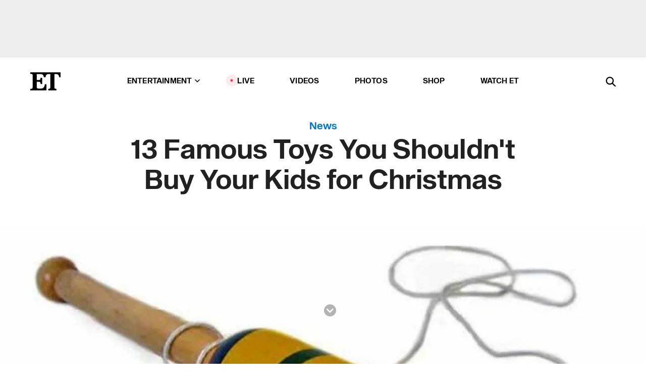

--- FILE ---
content_type: text/html; charset=utf-8
request_url: https://www.etonline.com/gallery/155242_13_famous_toys_you_shouldn_t_buy_your_kids_for_christmas
body_size: 22273
content:
<!DOCTYPE html><html lang="en"><head><meta charSet="utf-8" data-next-head=""/><meta name="viewport" content="width=device-width" data-next-head=""/><link rel="dns-prefetch" href="//global.ketchcdn.com" data-next-head=""/><link rel="dns-prefetch" href="//cdn.privacy.paramount.com" data-next-head=""/><script type="text/javascript" data-next-head="">
          !function() {
            window.semaphore = window.semaphore || [];
            window.ketch = function() {
              window.semaphore.push(arguments)
            };
            var e = document.createElement("script");
            e.type = "text/javascript";
            e.src = "https://global.ketchcdn.com/web/v3/config/cbs_media_ventures/etonline/boot.js";
            e.async = 1;
            document.getElementsByTagName("head")[0].appendChild(e);
          }();
          </script><script type="text/javascript" data-next-head="">
          (function(a){
            var w=window,b='cbsoptanon',q='cmd',r='config';
            w[b] = w[b] ? w[b] : {};
            w[b][q] = w[b][q] ? w[b][q] : [];
            w[b][r] = w[b][r] ? w[b][r] : [];
            
            a.forEach(function(z){
              w[b][z] = w[b][z] || function(){
                var c=arguments;
                w[b][q].push(function(){
                  w[b][z].apply(w[b],c);
                })
              }
            });
          })(["onScriptsReady","onAdsReady"]);
          </script><script async="" id="optanon-request" type="text/javascript" src="//cdn.privacy.paramount.com/dist/optanon-v2.0.0.js" data-next-head=""></script><title data-next-head="">13 Famous Toys You Shouldn&#x27;t Buy Your Kids for Christmas | Entertainment Tonight</title><link rel="canonical" href="https://www.etonline.com/gallery/155242_13_famous_toys_you_shouldn_t_buy_your_kids_for_christmas" data-next-head=""/><meta name="robots" content="index, max-image-preview:large" data-next-head=""/><meta name="description" content="Even though some of these are beloved children&#x27;s classics, that doesn&#x27;t mean they aren&#x27;t stupid." data-next-head=""/><meta name="keywords" content="Entertainment Tonight, news" data-next-head=""/><meta property="og:url" content="https://www.etonline.com/gallery/155242_13_famous_toys_you_shouldn_t_buy_your_kids_for_christmas" data-next-head=""/><meta property="og:title" content="13 Famous Toys You Shouldn&#x27;t Buy Your Kids for Christmas" data-next-head=""/><meta property="og:type" content="Gallery" data-next-head=""/><meta property="og:description" content="Even though some of these are beloved children&#x27;s classics, that doesn&#x27;t mean they aren&#x27;t stupid." data-next-head=""/><meta property="og:image" content="https://www.etonline.com/sites/default/files/styles/1280x720/public/images/2014-12/set_toy_cup-and-ball.jpg" data-next-head=""/><meta property="og:image:width" content="1280" data-next-head=""/><meta property="og:image:height" content="720" data-next-head=""/><meta name="twitter:image" content="https://www.etonline.com/sites/default/files/styles/1280x720/public/images/2014-12/set_toy_cup-and-ball.jpg" data-next-head=""/><meta name="twitter:image:alt" data-next-head=""/><link rel="image_src" href="https://www.etonline.com/sites/default/files/styles/1280x720/public/images/2014-12/set_toy_cup-and-ball.jpg" data-next-head=""/><meta name="twitter:card" content="summary_large_image" data-next-head=""/><meta name="twitter:description" content="Even though some of these are beloved children&#x27;s classics, that doesn&#x27;t mean they aren&#x27;t stupid." data-next-head=""/><meta name="twitter:title" content="13 Famous Toys You Shouldn&#x27;t Buy Your Kids for Christmas" data-next-head=""/><meta name="twitter:url" content="https://www.etonline.com/gallery/155242_13_famous_toys_you_shouldn_t_buy_your_kids_for_christmas" data-next-head=""/><link rel="alternate" type="application/rss+xml" href="https://www.etonline.com/news/rss" data-next-head=""/><script type="application/ld+json" data-next-head="">{"@context":"http://schema.org","@type":"NewsArticle","articleSection":"News","author":[{"name":"Zach Seemayer","@type":"Person","url":null}],"dateModified":"2014-12-16T21:25:00-0800","datePublished":"2014-12-16T21:25:00-0800","description":"Even though some of these are beloved children's classics, that doesn't mean they aren't stupid.","headline":"13 Famous Toys You Shouldn't Buy Your Kids for Christmas","keywords":["Holiday","News"],"mainEntityOfPage":{"@type":"WebPage","@id":"https://www.etonline.com/gallery/155242_13_famous_toys_you_shouldn_t_buy_your_kids_for_christmas","name":"13 Famous Toys You Shouldn't Buy Your Kids for Christmas","url":"https://www.etonline.com/gallery/155242_13_famous_toys_you_shouldn_t_buy_your_kids_for_christmas"},"name":"Entertainment Tonight","publisher":{"name":"Entertainment Tonight","@type":"Organization","url":"https://www.etonline.com","sameAs":["https://www.facebook.com/EntertainmentTonight","https://www.instagram.com/entertainmenttonight/","https://twitter.com/etnow","https://www.youtube.com/entertainmenttonight","https://en.wikipedia.org/wiki/Entertainment_Tonight"],"logo":{"@type":"ImageObject","url":"https://www.etonline.com/themes/custom/et/logo.png","width":"152","height":"152"}},"url":"https://www.etonline.com/gallery/155242_13_famous_toys_you_shouldn_t_buy_your_kids_for_christmas","image":{"@context":"https://schema.org","@type":"ImageObject","url":"https://www.etonline.com/sites/default/files/styles/slide/public/images/2014-12/set_toy_cup-and-ball.jpg","height":720,"width":1280,"thumbnailUrl":"https://www.etonline.com/sites/default/files/styles/slide/public/images/2014-12/set_toy_cup-and-ball.jpg?width=753"},"associatedMedia":{"@context":"https://schema.org","@type":"ImageObject","url":"https://www.etonline.com/sites/default/files/styles/slide/public/images/2014-12/set_toy_cup-and-ball.jpg","height":720,"width":1280,"thumbnailUrl":"https://www.etonline.com/sites/default/files/styles/slide/public/images/2014-12/set_toy_cup-and-ball.jpg?width=753"},"hasPart":{"@context":"http://schema.org","@type":"ImageGallery","associatedMedia":[{"@context":"https://schema.org","@type":"ImageObject","url":"https://www.etonline.com/slideshow/gallery/155242_13_famous_toys_you_shouldn_t_buy_your_kids_for_christmas/14271","height":720,"width":1280,"thumbnailUrl":"https://www.etonline.com/sites/default/files/styles/slide/public/slides/155242/set_bad_toys_list.jpg?width=753","description":"The holiday season is in full swing and now is the time to start looking for great presents to give to your children. From Nerf guns to talking Elmo dolls, there are many toy options that will show your kids just how much you love them while you're sitting together around the tree Christmas morning. \n\nIf that's your goal, avoid the following options at all costs. Here are 13 of the worst toys that you absolutely should not buy for your kids this Christmas. Not to say that there is anything wrong with the toys themselves, but your children will not want these…","name":"Terrible Holiday Gift Guide","text":"Terrible Holiday Gift Guide"},{"@context":"https://schema.org","@type":"ImageObject","url":"https://www.etonline.com/slideshow/gallery/155242_13_famous_toys_you_shouldn_t_buy_your_kids_for_christmas/14272","height":720,"width":1280,"thumbnailUrl":"https://www.etonline.com/sites/default/files/styles/slide/public/slides/155242/set_toys_shrinkydinks.jpg?width=753","description":"Even if you've never played with Shrinky Dinks, you've likely heard the name. They are small plastic shapes that you can color in with markers, then you put them in an oven and they get even smaller. That's it, really. They just shrink. That sounds… fun?   \nA group of students at Harvard and MIT were able to use Shrinky Dinks to make self-assembling micro-robots, but your 7-year-old isn't going to make micro-robots. They are going to color some Dinosaur shapes blue and then bake them to get slightly smaller blue dinosaur shapes.","name":"Shrinky Dinks","text":"Shrinky Dinks"},{"@context":"https://schema.org","@type":"ImageObject","url":"https://www.etonline.com/slideshow/gallery/155242_13_famous_toys_you_shouldn_t_buy_your_kids_for_christmas/14273","height":720,"width":1280,"thumbnailUrl":"https://www.etonline.com/sites/default/files/styles/slide/public/slides/155242/set_toys_magicgrow.jpg?width=753","description":"These are, in essence, the opposite of Shrinky Dinks, and are somehow even less interesting. They are tiny, creature-shaped sponges in plastic capsules that get slightly larger when wet, much like regular sponges. Unlike regular sponges, they can't be used to clean dishes, or for anything else other than disappointing children who believe the colorful cardboard packaging.","name":"Magic Grow Capsules","text":"Magic Grow Capsules"},{"@context":"https://schema.org","@type":"ImageObject","url":"https://www.etonline.com/slideshow/gallery/155242_13_famous_toys_you_shouldn_t_buy_your_kids_for_christmas/14274","height":720,"width":1280,"thumbnailUrl":"https://www.etonline.com/sites/default/files/styles/slide/public/slides/155242/set_toys_easybake.jpg?width=753","description":"Hasbro has worked hard to make the Easy Bake Oven a great toy for all children. They changed the color scheme to make it more gender neutral, and they switched out the 100-watt lightbulb heating system for an actual electric heating element. The changes even got the oven inducted into the National Toy Hall of Fame in 2006. \n\nHowever it's still just an oven, and you likely already have an oven. Just teach them to use that, and they can make real food.","name":"Easy Bake Oven","text":"Easy Bake Oven"},{"@context":"https://schema.org","@type":"ImageObject","url":"https://www.etonline.com/slideshow/gallery/155242_13_famous_toys_you_shouldn_t_buy_your_kids_for_christmas/14275","height":720,"width":1280,"thumbnailUrl":"https://www.etonline.com/sites/default/files/styles/slide/public/slides/155242/set_toys_heelys.jpg?width=753","description":"Heelys are shoes with small wheels in their heels, so kids can roll around their school's hallways, the playground, and anywhere else that isn't up hill. Mainly, it’s just an excuse for them to take the easy way out, and no one likes a person who cheats at walking.","name":"Heelys","text":"Heelys"},{"@context":"https://schema.org","@type":"ImageObject","url":"https://www.etonline.com/slideshow/gallery/155242_13_famous_toys_you_shouldn_t_buy_your_kids_for_christmas/14276","height":720,"width":1280,"thumbnailUrl":"https://www.etonline.com/sites/default/files/styles/slide/public/slides/155242/set_toys_sillybandz.jpg?width=753","description":"These multi-colored rubber bands are each shaped like different things, such as guitars, dinosaurs, butterflies, Higgs Boson particles and so forth. Kids take the bands, which are apparently &quot;silly&quot; for some reason, and put them around their wrists, rendering their shape completely impossible to determine.  \nSilly Bandz were one of the biggest fads of the last five years because apparently children will freak out over anything, and they were status symbols in schools across the country. But what it comes down to is Silly Bandz are just expensive rubber bands that you can't use. More like Stupid Bandz.","name":"Silly Bandz","text":"Silly Bandz"},{"@context":"https://schema.org","@type":"ImageObject","url":"https://www.etonline.com/slideshow/gallery/155242_13_famous_toys_you_shouldn_t_buy_your_kids_for_christmas/14277","height":720,"width":1280,"thumbnailUrl":"https://www.etonline.com/sites/default/files/styles/slide/public/slides/155242/set_toys_midge2.jpg?width=753","description":"The Barbie franchise has tackled a lot of different topics, from Barbie's inability to stick with one profession to Barbie's responsible family planning. Pregnant Midge sort of falls into that second category.\n\nThis particular doll – which is hard to find and very expensive but still available online – has a magnetically detachable pregnant belly that, when removed, reveals a creepy plastic fetus inside her stomach cavity. It looks like it was designed by the serial killer from Se7en.","name":"Pregnant Midge","text":"Pregnant Midge"},{"@context":"https://schema.org","@type":"ImageObject","url":"https://www.etonline.com/slideshow/gallery/155242_13_famous_toys_you_shouldn_t_buy_your_kids_for_christmas/14278","height":720,"width":1280,"thumbnailUrl":"https://www.etonline.com/sites/default/files/styles/slide/public/slides/155242/set_toys_skydancers.jpg?width=753","description":"These foam-winged fairies would fly into the sky when you yanked a pull-string on their base. They would spin and spin, providing your child with hours of joy - or minutes of joy because inevitably they would fly off on top of a bookshelf or out the window or into a fireplace.","name":"Sky Dancers","text":"Sky Dancers"},{"@context":"https://schema.org","@type":"ImageObject","url":"https://www.etonline.com/slideshow/gallery/155242_13_famous_toys_you_shouldn_t_buy_your_kids_for_christmas/14279","height":720,"width":1280,"thumbnailUrl":"https://www.etonline.com/sites/default/files/styles/slide/public/slides/155242/set_toys_socker_boppers.jpg?width=753","description":"These massive inflatable boxing gloves are, without a doubt, a lot of fun – for college-age dorm-dwellers who decide to settle their beer-fueled arguments with a friendly bout of Socker Boppering. But when given to children, you'll see a rapid spiral into violent, Lord of the Flies-esque insanity that ends in tears. Inevitably, one of your smarter, meaner children won't inflate their glove as much as they should and their fist will make a bit more contact than their siblings are expecting.","name":"Socker Boppers","text":"Socker Boppers"},{"@context":"https://schema.org","@type":"ImageObject","url":"https://www.etonline.com/slideshow/gallery/155242_13_famous_toys_you_shouldn_t_buy_your_kids_for_christmas/14280","height":720,"width":1280,"thumbnailUrl":"https://www.etonline.com/sites/default/files/styles/slide/public/slides/155242/set_toys_aqua_dots.jpg?width=753","description":"This children's &quot;craft project&quot; was a variety of multi-colored plastic beads that kids could arrange into vague shapes. The beads would then form a laughably weak bond when spritzed with water. Aqua Dots were recalled in 2007 when it was discovered that, if the small candy-shaped, candy-colored beads were eaten by children, one chemical element in the beads allegedly metabolized into GHB – better known as the date-rape drug. So if you happen to stumble across these at a yard sale or thrift shop, just leave them alone.","name":"Aqua Dots","text":"Aqua Dots"},{"@context":"https://schema.org","@type":"ImageObject","url":"https://www.etonline.com/slideshow/gallery/155242_13_famous_toys_you_shouldn_t_buy_your_kids_for_christmas/14281","height":720,"width":1280,"thumbnailUrl":"https://www.etonline.com/sites/default/files/styles/slide/public/slides/155242/set_toys_sitnspin.jpg?width=753","description":"If you've never ridden on a Sit and Spin, there is a  joy to rocketing around in a tight circle at seemingly impossible speeds – until your hands slip and you rocket off the toy and into a wall, and then throw up everywhere.","name":"Sit and Spin","text":"Sit and Spin"},{"@context":"https://schema.org","@type":"ImageObject","url":"https://www.etonline.com/slideshow/gallery/155242_13_famous_toys_you_shouldn_t_buy_your_kids_for_christmas/14282","height":720,"width":1280,"thumbnailUrl":"https://www.etonline.com/sites/default/files/styles/slide/public/slides/155242/set_toys_shave_ken.jpg?width=753","description":"This Bieber-haired, stubble-faced, hipster lumber jack is Shaving Fun Ken. &quot;Get Ken ready for his date. Make him look his best for Barbie,&quot; reads Shaving Fun Ken's description on Amazon. &quot;Help him out by shaving away his facial hair. Use the sponge-tipped razor in warm water and shave away the hair. Dip towel in cold water and wipe his face and hair grows back.&quot; \nThe immediate re-growth of his stubble perfectly mirrors the Sisyphean effort people face when it comes to shaving in real life. One could argue, though, that it's biased against bearded men. &quot;Make his look his best for Barbie?&quot; Are they implying that bearded men can't be handsome? Because they totally can.","name":"Barbie Shaving Fun Ken Doll","text":"Barbie Shaving Fun Ken Doll"},{"@context":"https://schema.org","@type":"ImageObject","url":"https://www.etonline.com/slideshow/gallery/155242_13_famous_toys_you_shouldn_t_buy_your_kids_for_christmas/14283","height":720,"width":1280,"thumbnailUrl":"https://www.etonline.com/sites/default/files/styles/slide/public/slides/155242/set_toy_chia-head.jpg?width=753","description":"This is not a toy, and it is certainly not a pet. It is, at best, a house plant, and at worst it's a dirty rock. No matter the shape, it still just amounts to a moss-covered terracotta sculpture with a green afro - and that is literally the best outcome.","name":"Chia Pet","text":"Chia Pet"},{"@context":"https://schema.org","@type":"ImageObject","url":"https://www.etonline.com/slideshow/gallery/155242_13_famous_toys_you_shouldn_t_buy_your_kids_for_christmas/14284","height":720,"width":1280,"thumbnailUrl":"https://www.etonline.com/sites/default/files/styles/slide/public/slides/155242/set_toy_cup-and-ball.jpg?width=753","description":"This is a ball and a cup - with a string. Do you need more reasons for why this shouldn't count as a gift, or a toy?","name":"Ball and Cup","text":"Ball and Cup"}]},"itemListElement":[]}</script><meta charSet="utf-8"/><meta http-equiv="content-language" content="en_US"/><link rel="dns-prefetch" href="//cdn.cookielaw.org"/><link rel="dns-prefetch" href="//cdn.privacy.paramount.com"/><link rel="apple-touch-icon" sizes="57x57" href="/img/favicons/apple-icon-57x57.png"/><link rel="apple-touch-icon" sizes="60x60" href="/img/favicons/apple-icon-60x60.png"/><link rel="apple-touch-icon" sizes="72x72" href="/img/favicons/apple-icon-72x72.png"/><link rel="apple-touch-icon" sizes="76x76" href="/img/favicons/apple-icon-76x76.png"/><link rel="apple-touch-icon" sizes="114x114" href="/img/favicons/apple-icon-114x114.png"/><link rel="apple-touch-icon" sizes="120x120" href="/img/favicons/apple-icon-120x120.png"/><link rel="apple-touch-icon" sizes="144x144" href="/img/favicons/apple-icon-144x144.png"/><link rel="apple-touch-icon" sizes="152x152" href="/img/favicons/apple-icon-152x152.png"/><link rel="apple-touch-icon" sizes="180x180" href="/img/favicons/apple-icon-180x180.png"/><link rel="icon" type="image/png" sizes="192x192" href="/img/favicons/android-icon-192x192.png"/><link rel="icon" type="image/png" sizes="32x32" href="/img/favicons/favicon-32x32.png"/><link rel="icon" type="image/png" sizes="96x96" href="/img/favicons/favicon-96x96.png"/><link rel="icon" type="image/png" sizes="16x16" href="/img/favicons/favicon-16x16.png"/><link rel="shortcut icon" type="image/x-icon" href="/favicon.ico"/><meta name="msapplication-TileImage" content="/img/favicons/ms-icon-144x144.png"/><link rel="preconnect" href="https://www.etonline.com"/><link rel="preload" href="/fonts/sequel_sans/sequelsans-bookbody-webfont.woff2" as="font" type="font/woff2" crossorigin="true"/><link rel="preload" href="/fonts/sequel_sans/sequelsans-semiboldhead-webfont.woff2" as="font" type="font/woff2" crossorigin="true"/><link rel="preload" href="/fonts/sequel_sans/sequelsans-boldhead-webfont.woff2" as="font" type="font/woff2" crossorigin="true"/><link rel="preload" href="/fonts/sequel_sans/sequelsans-lightbody-webfont.woff2" as="font" type="font/woff2" crossorigin="true"/><link rel="preload" href="/fonts/sequel_sans/sequelsans-lighthead-webfont.woff2" as="font" type="font/woff2" crossorigin="true"/><link rel="preload" href="/fonts/sequel_sans/sequelsans-bookhead-webfont.woff2" as="font" type="font/woff2" crossorigin="true"/><link rel="preload" href="/fonts/sequel_sans/sequelsans-semiboldbody-webfont.woff2" as="font" type="font/woff2" crossorigin="true"/><link rel="preload" href="/fonts/sequel_sans/sequelsans-romanbody-webfont.woff2" as="font" type="font/woff2" crossorigin="true"/><link rel="preload" href="/fonts/sequel_sans/sequelsans-boldbody-webfont.woff2" as="font" type="font/woff2" crossorigin="true"/><link rel="preload" href="/fonts/sequel_sans/sequelsans-mediumbody-webfont.woff2" as="font" type="font/woff2" crossorigin="true"/><link rel="preload" href="/fonts/sequel_sans/sequelsans-mediumhead-webfont.woff2" as="font" type="font/woff2" crossorigin="true"/><meta property="fb:app_id" content="145337045558621"/><meta property="fb:admins" content="3111204"/><meta property="fb:pages" content="106843036179"/><meta property="og:site_name" content="Entertainment Tonight"/><meta name="twitter:site" content="@etnow"/><meta name="twitter:site:id" content="23603092"/><meta name="twitter:creator" content="@etnow"/><link rel="manifest" crossorigin="use-credentials" href="/manifest.json"/><meta name="theme-color" content="#fff"/><meta name="msapplication-TileColor" content="#fd005b"/><noscript><style>.submenu-with-subqueue, .submenu { display: block !important; }</style></noscript><script id="utag-isSPA">var utag_data = window.utag_data || {}; window.utag_data.isSPA = true;</script><link rel="preload" href="/_next/static/css/bf2a48180e14e611.css" as="style"/><link rel="stylesheet" href="/_next/static/css/bf2a48180e14e611.css" data-n-g=""/><noscript data-n-css=""></noscript><script defer="" nomodule="" src="/_next/static/chunks/polyfills-42372ed130431b0a.js"></script><script defer="" src="/_next/static/chunks/8540.f946d41e093433bd.js"></script><script defer="" src="/_next/static/chunks/7469.a65441ba8e2ae64e.js"></script><script defer="" src="/_next/static/chunks/672.6413559a4c0374ce.js"></script><script defer="" src="/_next/static/chunks/03890d9e-c7dc52b197fe5cc0.js"></script><script defer="" src="/_next/static/chunks/1219-3eb675ecd2a73cd0.js"></script><script defer="" src="/_next/static/chunks/4226.ae1ade28a68c7c8b.js"></script><script defer="" src="/_next/static/chunks/4587.f7a4fcc7d994822b.js"></script><script defer="" src="/_next/static/chunks/3288.0b576b090cf9ff09.js"></script><script defer="" src="/_next/static/chunks/7048.fd77181949919180.js"></script><script defer="" src="/_next/static/chunks/3336.95d541aa360e26f6.js"></script><script src="/_next/static/chunks/webpack-663b78308d75e97a.js" defer=""></script><script src="/_next/static/chunks/framework-97862ef36bc4065f.js" defer=""></script><script src="/_next/static/chunks/main-f47cad7d2440de01.js" defer=""></script><script src="/_next/static/chunks/pages/_app-81c29bc07b709f21.js" defer=""></script><script src="/_next/static/chunks/8220-8c3b7d4a24781c26.js" defer=""></script><script src="/_next/static/chunks/6960-ed4ab36c865fd8f9.js" defer=""></script><script src="/_next/static/chunks/2774-ee8e425e4d9db610.js" defer=""></script><script src="/_next/static/chunks/4899-60702dea61a0f3e4.js" defer=""></script><script src="/_next/static/chunks/1669-52bf1806a1916c32.js" defer=""></script><script src="/_next/static/chunks/6720-4af53b8a0f1951a1.js" defer=""></script><script src="/_next/static/chunks/5951-aaff4410adaafeae.js" defer=""></script><script src="/_next/static/chunks/6982-8aad6155a7045f30.js" defer=""></script><script src="/_next/static/chunks/9682-4863a7dbb922173d.js" defer=""></script><script src="/_next/static/chunks/8185-107f9c12e2ef66ab.js" defer=""></script><script src="/_next/static/chunks/6612-0c458567c00d72e0.js" defer=""></script><script src="/_next/static/chunks/pages/gallery/%5B...alias%5D-741ab245185631a3.js" defer=""></script><script src="/_next/static/etonline/_buildManifest.js" defer=""></script><script src="/_next/static/etonline/_ssgManifest.js" defer=""></script></head><body class="skybox-auto-collapse"><div id="__next"><div class="page--gallery_slide"><div class="main-menu__sticky" style="top:0px"><div class="header__wrapper "><div id="sticky-banner"><div data-ad-ref="mobile-omni-skybox-plus-sticky" class="bidbarrel-ad skybox-closeBtn skybox-collapseBtn skybox-videoStop"></div><div class="omni-skybox-plus-stick-placeholder"></div></div><div data-ad-ref="intromercial"></div><header id="header" class="header affix-top"><div class="header__container " style="transform:translateY(0px)"><div class="header__main"><div class="header__column-left"><a href="/" aria-label="ET Online Homepage" class="header__logo"><svg viewBox="0 0 87 51"><path d="M86.989 0l-44.65.002L0 0v3.451c2.23 0 3.879.235 4.946.7 1.066.464 1.745 1.101 2.034 1.917.29.818.432 1.951.432 3.406v32.048c0 2.207-.45 3.761-1.355 4.663-.902.902-2.92 1.354-6.048 1.356V51h45.863V34.224h-3.53c-.598 3.882-1.654 6.735-3.164 8.56-1.512 1.82-3.048 2.951-4.61 3.387-1.612.443-3.278.664-4.95.658h-4.1c-1.832 0-3.242-.137-4.234-.415-.992-.276-1.706-.723-2.143-1.343-.467-.688-.746-1.484-.81-2.313-.1-.928-.15-2.394-.15-4.4V26.37h5.267c1.792 0 3.105.152 3.97.449.86.3 1.55.951 1.897 1.791.403.895.657 2.275.756 4.158h3.463V15.8H29.92c-.126 1.881-.364 3.263-.716 4.138-.311.845-.988 1.506-1.843 1.791-.875.317-2.206.472-3.989.47h-5.19V4.177h9.56c2.539 0 4.437.145 5.696.436 1.26.29 2.402 1.066 3.425 2.33 1.016 1.266 1.913 3.366 2.69 6.3l3.997.035c.15-3.159.758-4.29 1.824-5.807 1.067-1.519 2.303-2.449 3.707-2.785 1.404-.335 3.174-.509 5.306-.509H58.1v37.346c0 2.207-.452 3.761-1.358 4.663-.894.897-1.469 1.356-4.606 1.356V51h22.683v-3.453c-2.133 0-2.296-.225-3.404-.672-1.103-.448-1.8-1.085-2.103-1.9-.302-.814-.45-1.96-.45-3.438V4.176h4.765c1.437-.024 2.868.156 4.258.529 1.23.351 2.378 1.28 3.441 2.781 1.066 1.503 1.765 2.63 2.093 5.79H87" mask="url(#prefix__b)"></path></svg></a></div><nav class="header__column-center "><ul class="main-menu"><li class="main-menu__item main-menu__item--entertainment main-menu__item--submenu-closed"><a href="/news" class="main-menu__link dropdown-toggle" data-toggle="dropdown" aria-expanded="false">Entertainment<svg width="10" height="6" viewBox="0 0 10 6" aria-hidden="true"><path fill="none" fill-rule="evenodd" stroke-linecap="round" stroke-width="1.5" d="M9 1L5 5 1 1"></path></svg></a><div style="height:60rem" class="submenu-with-subqueue main-menu__submenu-with-subqueue"><div class="submenu-with-subqueue__scrollable main-menu__submenu-with-subqueue__scrollable"><ul class="main-menu__submenu submenu"><li class="main-menu__item main-menu__item--latestvideos submenu__item main-menu__submenu__item"><a href="/video" class="main-menu__link main-menu__submenu__link submenu__link">Latest Videos</a></li><li class="main-menu__item main-menu__item--articles submenu__item main-menu__submenu__item"><a href="/news" class="main-menu__link main-menu__submenu__link submenu__link">Articles</a></li><li class="main-menu__item main-menu__item--tv submenu__item main-menu__submenu__item"><a href="/latest/tv" class="main-menu__link main-menu__submenu__link submenu__link">TV</a></li><li class="main-menu__item main-menu__item--etvaultunlocked submenu__item main-menu__submenu__item"><a href="/latest/news/et-vault-unlocked" class="main-menu__link main-menu__submenu__link submenu__link">ET Vault Unlocked</a></li><li class="main-menu__item main-menu__item--music submenu__item main-menu__submenu__item"><a href="/latest/music" class="main-menu__link main-menu__submenu__link submenu__link">Music</a></li><li class="main-menu__item main-menu__item--awards submenu__item main-menu__submenu__item"><a href="/latest/awards" class="main-menu__link main-menu__submenu__link submenu__link">Awards</a></li><li class="main-menu__item main-menu__item--movies submenu__item main-menu__submenu__item"><a href="/latest/movies" class="main-menu__link main-menu__submenu__link submenu__link">Movies</a></li><li class="main-menu__item main-menu__item--newsletter submenu__item main-menu__submenu__item"><a href="https://www.etonline.com/newsletters" class="main-menu__link main-menu__submenu__link submenu__link">Newsletter</a></li><button class="main-menu__mobile-close-button submenu-with-subqueue__mobile-close-button"><span class="sr-only">Close Menu</span><div></div></button></ul></div></div></li><li class="main-menu__item main-menu__item--live "><span class="live-flag__circle live-flag__circle--pulse"></span><a href="/live" class="main-menu__link">LIVE</a></li><li class="main-menu__item main-menu__item--videos "><a href="/video" class="main-menu__link" target="_self">Videos</a></li><li class="main-menu__item main-menu__item--photos"><a href="/gallery" class="main-menu__link">Photos</a></li><li class="main-menu__item main-menu__item--shop "><a href="/shop" class="main-menu__link">Shop</a></li><li class="main-menu__item main-menu__item--watchet "><a href="/showfinder" class="main-menu__link" target="_blank">Watch ET</a></li></ul></nav><div class="header__column-right"><div class="header__search" aria-labelledby="open-dialog-label"><div class="header__page-mask hide"></div><form class="header__search-form hide" action="/search" method="get" accept-charset="UTF-8" role="dialog" aria-modal="true" aria-labelledby="dialog-label"><button type="submit" class="header__search-form__search-icon"><span id="dialog-label" class="sr-only">Search</span><div></div></button><input id="header-search-input" class="header__search-form__input" title="Enter the terms you wish to search for." placeholder="Search" type="search" name="keywords" size="15" maxLength="128" tabindex="-1" value=""/><button id="header-search-close" type="button" class="header__search-form__button header__search-form__button--close"><span class="sr-only">Close Form</span><div></div></button></form><button type="button" class="header__search-form__button header__search-form__button--open"><span id="open-dialog-label" class="sr-only">Open Search Form</span><div></div></button></div></div></div></div></header></div></div><div class="wrap-site"><main><div class="content gallery"><div class="gallery__header"><div class="gallery__category"><a href="/news">News</a></div><h1>13 Famous Toys You Shouldn&#x27;t Buy Your Kids for Christmas</h1></div><div class="stacking-context"><div class="hero-image-carousel"><picture><source media="(max-width: 380px)" srcSet="https://www.etonline.com/sites/default/files/styles/1440x600/public/images/2014-12/set_toy_cup-and-ball.jpg?width=375"/><source media="(min-width: 381px) and (max-width: 800px)" srcSet="https://www.etonline.com/sites/default/files/styles/1440x600/public/images/2014-12/set_toy_cup-and-ball.jpg?width=600"/><img alt="13 Famous Toys You Shouldn&#x27;t Buy Your Kids for Christmas" loading="lazy" width="1440" height="600" decoding="async" data-nimg="1" class="img-full" style="color:transparent;background-size:cover;background-position:50% 50%;background-repeat:no-repeat;background-image:url(&quot;data:image/svg+xml;charset=utf-8,%3Csvg xmlns=&#x27;http://www.w3.org/2000/svg&#x27; viewBox=&#x27;0 0 1440 600&#x27;%3E%3Cfilter id=&#x27;b&#x27; color-interpolation-filters=&#x27;sRGB&#x27;%3E%3CfeGaussianBlur stdDeviation=&#x27;20&#x27;/%3E%3CfeColorMatrix values=&#x27;1 0 0 0 0 0 1 0 0 0 0 0 1 0 0 0 0 0 100 -1&#x27; result=&#x27;s&#x27;/%3E%3CfeFlood x=&#x27;0&#x27; y=&#x27;0&#x27; width=&#x27;100%25&#x27; height=&#x27;100%25&#x27;/%3E%3CfeComposite operator=&#x27;out&#x27; in=&#x27;s&#x27;/%3E%3CfeComposite in2=&#x27;SourceGraphic&#x27;/%3E%3CfeGaussianBlur stdDeviation=&#x27;20&#x27;/%3E%3C/filter%3E%3Cimage width=&#x27;100%25&#x27; height=&#x27;100%25&#x27; x=&#x27;0&#x27; y=&#x27;0&#x27; preserveAspectRatio=&#x27;none&#x27; style=&#x27;filter: url(%23b);&#x27; href=&#x27;https://www.etonline.com/sites/default/files/styles/1440x600/public/images/2014-12/set_toy_cup-and-ball.jpg?blur=50&amp;width=2&#x27;/%3E%3C/svg%3E&quot;)" srcSet="https://www.etonline.com/sites/default/files/styles/1440x600/public/images/2014-12/set_toy_cup-and-ball.jpg?width=1024&amp;quality=80 1x" src="https://www.etonline.com/sites/default/files/styles/1440x600/public/images/2014-12/set_toy_cup-and-ball.jpg?width=1024&amp;quality=80"/></picture></div><div data-testid="scroll-indicator" class="down-arrow bounce"></div></div><div class="gallery__credit gallery__hero-credit"></div><div class="site-bg gallery__content-wrapper"><div id="left-rail" class="side-rail left-rail"><div style="top:49px;position:sticky"><div class="left-rail__content "><div class="slide-counter slide-counter--desktop left-rail__slide-counter"><span>1</span> / <span>14</span><div><div style="border:0;clip:rect(0 0 0 0);height:1px;margin:-1px;overflow:hidden;white-space:nowrap;padding:0;width:1px;position:absolute" role="log" aria-live="assertive"></div><div style="border:0;clip:rect(0 0 0 0);height:1px;margin:-1px;overflow:hidden;white-space:nowrap;padding:0;width:1px;position:absolute" role="log" aria-live="assertive"></div><div style="border:0;clip:rect(0 0 0 0);height:1px;margin:-1px;overflow:hidden;white-space:nowrap;padding:0;width:1px;position:absolute" role="log" aria-live="polite"></div><div style="border:0;clip:rect(0 0 0 0);height:1px;margin:-1px;overflow:hidden;white-space:nowrap;padding:0;width:1px;position:absolute" role="log" aria-live="polite"></div></div></div><h2 class="left-rail__title">13 Famous Toys You Shouldn&#x27;t Buy Your Kids for Christmas</h2></div></div></div><div class="gallery__main-content"><div class="gallery__byline-row"><div class="gallery__byline"><p>By Zach Seemayer</p><p class="gallery__byline-date">9:25 PM PST, December 16, 2014</p></div><div class="gallery__share"><div class="share_social-btn-parent"><div class="hidden"><span class="social-tooltip is-hidden main-gallery-btn"></span><div><div style="border:0;clip:rect(0 0 0 0);height:1px;margin:-1px;overflow:hidden;white-space:nowrap;padding:0;width:1px;position:absolute" role="log" aria-live="assertive"></div><div style="border:0;clip:rect(0 0 0 0);height:1px;margin:-1px;overflow:hidden;white-space:nowrap;padding:0;width:1px;position:absolute" role="log" aria-live="assertive"></div><div style="border:0;clip:rect(0 0 0 0);height:1px;margin:-1px;overflow:hidden;white-space:nowrap;padding:0;width:1px;position:absolute" role="log" aria-live="polite"></div><div style="border:0;clip:rect(0 0 0 0);height:1px;margin:-1px;overflow:hidden;white-space:nowrap;padding:0;width:1px;position:absolute" role="log" aria-live="polite"></div></div><button type="button" class="share__social-btn share__social-btn--facebook" aria-label="Share 13 Famous Toys You Shouldn&#x27;t Buy Your Kids for Christmas to Facebook"><div></div></button><button type="button" class="share__social-btn share__social-btn--twitter" aria-label="Share 13 Famous Toys You Shouldn&#x27;t Buy Your Kids for Christmas to Twitter"><div></div></button><button type="button" class="share__social-btn share__social-btn--reddit" aria-label="Share 13 Famous Toys You Shouldn&#x27;t Buy Your Kids for Christmas to Reddit"><div></div></button><button type="button" class="share__social-btn share__social-btn--flipboard" aria-label="Share 13 Famous Toys You Shouldn&#x27;t Buy Your Kids for Christmas to Flipboard"><div></div></button><button type="button" class="share__social-btn share__social-btn--link" aria-label="Copy link to Clipboard"><div></div></button><button type="button" class="share__social-btn share__social-btn--close" aria-label="Close"><div></div></button></div><div class="share__share-btn"><button aria-label="Share 13 Famous Toys You Shouldn&#x27;t Buy Your Kids for Christmas" type="button" class="share__share-btn"><div></div></button></div><div class="share__share-btn-native"><button aria-label="Share 13 Famous Toys You Shouldn&#x27;t Buy Your Kids for Christmas" type="button"><div></div></button></div></div></div></div><div class="c-head_disclosure" data-nosnippet="true"></div><div data-nosnippet="true"></div><div class="gallery__header-body gallery__header-body--ad-within"><div class="ctd-body"><div data-ad-ref="mobile-incontent-social" class="mobile-incontent-social bidbarrel-ad" aria-hidden="true"></div><p><span>Even though some of these are beloved children's classics, that doesn't mean they aren't stupid.</span></p></div><div class="mpu-holder"><div class="bidbarrel-ad mpu-inc" data-incremental="0" data-ad-ref="mpu-inc" id="mpu-inc0" style="top:0px"></div></div></div><div class="bidbarrel-ad" data-ad-ref="mobile-banner-plus-top"><div class="gallery_skeleton__ad"></div></div><div class="gallery__slides-wrapper"><div class="mobile-slide-counter-sticky" style="top:0px"><div class="slide-counter slide-counter--mobile"><span>1</span> / <span>14</span><div><div style="border:0;clip:rect(0 0 0 0);height:1px;margin:-1px;overflow:hidden;white-space:nowrap;padding:0;width:1px;position:absolute" role="log" aria-live="assertive"></div><div style="border:0;clip:rect(0 0 0 0);height:1px;margin:-1px;overflow:hidden;white-space:nowrap;padding:0;width:1px;position:absolute" role="log" aria-live="assertive"></div><div style="border:0;clip:rect(0 0 0 0);height:1px;margin:-1px;overflow:hidden;white-space:nowrap;padding:0;width:1px;position:absolute" role="log" aria-live="polite"></div><div style="border:0;clip:rect(0 0 0 0);height:1px;margin:-1px;overflow:hidden;white-space:nowrap;padding:0;width:1px;position:absolute" role="log" aria-live="polite"></div></div></div></div><div class="gallery__slides"><div id="14271" class="gallery__slide gallery__slide--ad-within"><div class="gallery__slide-inner"><div class="gallery__slide-header"><div class="gallery_slide-title-div"><h2 class="gallery__slide-title">Terrible Holiday Gift Guide</h2></div><div class="gallery__share-btn btn-0"><div class="share_social-btn-parent"><div class="hidden"><span class="social-tooltip is-hidden btn-0"></span><div><div style="border:0;clip:rect(0 0 0 0);height:1px;margin:-1px;overflow:hidden;white-space:nowrap;padding:0;width:1px;position:absolute" role="log" aria-live="assertive"></div><div style="border:0;clip:rect(0 0 0 0);height:1px;margin:-1px;overflow:hidden;white-space:nowrap;padding:0;width:1px;position:absolute" role="log" aria-live="assertive"></div><div style="border:0;clip:rect(0 0 0 0);height:1px;margin:-1px;overflow:hidden;white-space:nowrap;padding:0;width:1px;position:absolute" role="log" aria-live="polite"></div><div style="border:0;clip:rect(0 0 0 0);height:1px;margin:-1px;overflow:hidden;white-space:nowrap;padding:0;width:1px;position:absolute" role="log" aria-live="polite"></div></div><button type="button" class="share__social-btn share__social-btn--facebook" aria-label="Share Terrible Holiday Gift Guide to Facebook"><div></div></button><button type="button" class="share__social-btn share__social-btn--twitter" aria-label="Share Terrible Holiday Gift Guide to Twitter"><div></div></button><button type="button" class="share__social-btn share__social-btn--reddit" aria-label="Share Terrible Holiday Gift Guide to Reddit"><div></div></button><button type="button" class="share__social-btn share__social-btn--flipboard" aria-label="Share Terrible Holiday Gift Guide to Flipboard"><div></div></button><button type="button" class="share__social-btn share__social-btn--link" aria-label="Copy link to Clipboard"><div></div></button><button type="button" class="share__social-btn share__social-btn--close" aria-label="Close"><div></div></button></div><div class="share__share-btn"><button aria-label="Share Terrible Holiday Gift Guide" type="button" class="share__share-btn"><div></div></button></div><div class="share__share-btn-native"><button aria-label="Share Terrible Holiday Gift Guide" type="button"><div></div></button></div></div></div></div><div class="gallery__slide-img"><img loading="lazy" width="640" height="360" decoding="async" data-nimg="1" style="color:transparent;background-size:cover;background-position:50% 50%;background-repeat:no-repeat;background-image:url(&quot;data:image/svg+xml;charset=utf-8,%3Csvg xmlns=&#x27;http://www.w3.org/2000/svg&#x27; viewBox=&#x27;0 0 640 360&#x27;%3E%3Cfilter id=&#x27;b&#x27; color-interpolation-filters=&#x27;sRGB&#x27;%3E%3CfeGaussianBlur stdDeviation=&#x27;20&#x27;/%3E%3CfeColorMatrix values=&#x27;1 0 0 0 0 0 1 0 0 0 0 0 1 0 0 0 0 0 100 -1&#x27; result=&#x27;s&#x27;/%3E%3CfeFlood x=&#x27;0&#x27; y=&#x27;0&#x27; width=&#x27;100%25&#x27; height=&#x27;100%25&#x27;/%3E%3CfeComposite operator=&#x27;out&#x27; in=&#x27;s&#x27;/%3E%3CfeComposite in2=&#x27;SourceGraphic&#x27;/%3E%3CfeGaussianBlur stdDeviation=&#x27;20&#x27;/%3E%3C/filter%3E%3Cimage width=&#x27;100%25&#x27; height=&#x27;100%25&#x27; x=&#x27;0&#x27; y=&#x27;0&#x27; preserveAspectRatio=&#x27;none&#x27; style=&#x27;filter: url(%23b);&#x27; href=&#x27;[data-uri]&#x27;/%3E%3C/svg%3E&quot;)" srcSet="https://www.etonline.com/sites/default/files/styles/640xh/public/slides/155242/set_bad_toys_list.jpg?width=640&amp;quality=80 1x, https://www.etonline.com/sites/default/files/styles/640xh/public/slides/155242/set_bad_toys_list.jpg?width=1024&amp;quality=80 2x" src="https://www.etonline.com/sites/default/files/styles/640xh/public/slides/155242/set_bad_toys_list.jpg?width=1024&amp;quality=80"/></div><div class="gallery__slide-body" data-index="0"><div>The holiday season is in full swing and now is the time to start looking for great presents to give to your children. From Nerf guns to talking Elmo dolls, there are many toy options that will show your kids just how much you love them while you're sitting together around the tree Christmas morning. <br /><br />

If that's your goal, avoid the following options at all costs. Here are 13 of the worst toys that you absolutely should not buy for your kids this Christmas. Not to say that there is anything wrong with the toys themselves, but your children will not want these…</div></div></div><div class="mpu-holder"><div class="bidbarrel-ad mpu-inc" data-incremental="1" data-ad-ref="mpu-inc" id="mpu-inc1" style="top:0px"></div></div></div><div data-ad-ref="mobile-banner-plus-inc" data-incremental="0" class="bidbarrel-ad"><div class="gallery_skeleton__ad"></div></div><div id="14272" class="gallery__slide gallery__slide--ad-within"><div class="gallery__slide-inner"><div class="gallery__slide-header"><div class="gallery_slide-title-div"><h2 class="gallery__slide-title">Shrinky Dinks</h2></div><div class="gallery__share-btn btn-1"><div class="share_social-btn-parent"><div class="hidden"><span class="social-tooltip is-hidden btn-1"></span><div><div style="border:0;clip:rect(0 0 0 0);height:1px;margin:-1px;overflow:hidden;white-space:nowrap;padding:0;width:1px;position:absolute" role="log" aria-live="assertive"></div><div style="border:0;clip:rect(0 0 0 0);height:1px;margin:-1px;overflow:hidden;white-space:nowrap;padding:0;width:1px;position:absolute" role="log" aria-live="assertive"></div><div style="border:0;clip:rect(0 0 0 0);height:1px;margin:-1px;overflow:hidden;white-space:nowrap;padding:0;width:1px;position:absolute" role="log" aria-live="polite"></div><div style="border:0;clip:rect(0 0 0 0);height:1px;margin:-1px;overflow:hidden;white-space:nowrap;padding:0;width:1px;position:absolute" role="log" aria-live="polite"></div></div><button type="button" class="share__social-btn share__social-btn--facebook" aria-label="Share Shrinky Dinks to Facebook"><div></div></button><button type="button" class="share__social-btn share__social-btn--twitter" aria-label="Share Shrinky Dinks to Twitter"><div></div></button><button type="button" class="share__social-btn share__social-btn--reddit" aria-label="Share Shrinky Dinks to Reddit"><div></div></button><button type="button" class="share__social-btn share__social-btn--flipboard" aria-label="Share Shrinky Dinks to Flipboard"><div></div></button><button type="button" class="share__social-btn share__social-btn--link" aria-label="Copy link to Clipboard"><div></div></button><button type="button" class="share__social-btn share__social-btn--close" aria-label="Close"><div></div></button></div><div class="share__share-btn"><button aria-label="Share Shrinky Dinks" type="button" class="share__share-btn"><div></div></button></div><div class="share__share-btn-native"><button aria-label="Share Shrinky Dinks" type="button"><div></div></button></div></div></div></div><div class="gallery__slide-img"><img loading="lazy" width="640" height="552" decoding="async" data-nimg="1" style="color:transparent;background-size:cover;background-position:50% 50%;background-repeat:no-repeat;background-image:url(&quot;data:image/svg+xml;charset=utf-8,%3Csvg xmlns=&#x27;http://www.w3.org/2000/svg&#x27; viewBox=&#x27;0 0 640 552&#x27;%3E%3Cfilter id=&#x27;b&#x27; color-interpolation-filters=&#x27;sRGB&#x27;%3E%3CfeGaussianBlur stdDeviation=&#x27;20&#x27;/%3E%3CfeColorMatrix values=&#x27;1 0 0 0 0 0 1 0 0 0 0 0 1 0 0 0 0 0 100 -1&#x27; result=&#x27;s&#x27;/%3E%3CfeFlood x=&#x27;0&#x27; y=&#x27;0&#x27; width=&#x27;100%25&#x27; height=&#x27;100%25&#x27;/%3E%3CfeComposite operator=&#x27;out&#x27; in=&#x27;s&#x27;/%3E%3CfeComposite in2=&#x27;SourceGraphic&#x27;/%3E%3CfeGaussianBlur stdDeviation=&#x27;20&#x27;/%3E%3C/filter%3E%3Cimage width=&#x27;100%25&#x27; height=&#x27;100%25&#x27; x=&#x27;0&#x27; y=&#x27;0&#x27; preserveAspectRatio=&#x27;none&#x27; style=&#x27;filter: url(%23b);&#x27; href=&#x27;[data-uri]&#x27;/%3E%3C/svg%3E&quot;)" srcSet="https://www.etonline.com/sites/default/files/styles/640xh/public/slides/155242/set_toys_shrinkydinks.jpg?width=640&amp;quality=80 1x, https://www.etonline.com/sites/default/files/styles/640xh/public/slides/155242/set_toys_shrinkydinks.jpg?width=1024&amp;quality=80 2x" src="https://www.etonline.com/sites/default/files/styles/640xh/public/slides/155242/set_toys_shrinkydinks.jpg?width=1024&amp;quality=80"/></div><div class="gallery__slide-body" data-index="1"><div>Even if you've never played with Shrinky Dinks, you've likely heard the name. They are small plastic shapes that you can color in with markers, then you put them in an oven and they get even smaller. That's it, really. They just shrink. That sounds… fun?  <br /><br /> 
A group of students at Harvard and MIT were able to use Shrinky Dinks to make self-assembling micro-robots, but your 7-year-old isn't going to make micro-robots. They are going to color some Dinosaur shapes blue and then bake them to get slightly smaller blue dinosaur shapes.</div></div></div><div class="mpu-holder"><div class="bidbarrel-ad mpu-inc" data-incremental="2" data-ad-ref="mpu-inc" id="mpu-inc2" style="top:0px"></div></div></div><div data-ad-ref="mobile-banner-plus-inc" data-incremental="1" class="bidbarrel-ad"><div class="gallery_skeleton__ad"></div></div><div id="14273" class="gallery__slide gallery__slide--ad-within"><div class="gallery__slide-inner"><div class="gallery__slide-header"><div class="gallery_slide-title-div"><h2 class="gallery__slide-title">Magic Grow Capsules</h2></div><div class="gallery__share-btn btn-2"><div class="share_social-btn-parent"><div class="hidden"><span class="social-tooltip is-hidden btn-2"></span><div><div style="border:0;clip:rect(0 0 0 0);height:1px;margin:-1px;overflow:hidden;white-space:nowrap;padding:0;width:1px;position:absolute" role="log" aria-live="assertive"></div><div style="border:0;clip:rect(0 0 0 0);height:1px;margin:-1px;overflow:hidden;white-space:nowrap;padding:0;width:1px;position:absolute" role="log" aria-live="assertive"></div><div style="border:0;clip:rect(0 0 0 0);height:1px;margin:-1px;overflow:hidden;white-space:nowrap;padding:0;width:1px;position:absolute" role="log" aria-live="polite"></div><div style="border:0;clip:rect(0 0 0 0);height:1px;margin:-1px;overflow:hidden;white-space:nowrap;padding:0;width:1px;position:absolute" role="log" aria-live="polite"></div></div><button type="button" class="share__social-btn share__social-btn--facebook" aria-label="Share Magic Grow Capsules to Facebook"><div></div></button><button type="button" class="share__social-btn share__social-btn--twitter" aria-label="Share Magic Grow Capsules to Twitter"><div></div></button><button type="button" class="share__social-btn share__social-btn--reddit" aria-label="Share Magic Grow Capsules to Reddit"><div></div></button><button type="button" class="share__social-btn share__social-btn--flipboard" aria-label="Share Magic Grow Capsules to Flipboard"><div></div></button><button type="button" class="share__social-btn share__social-btn--link" aria-label="Copy link to Clipboard"><div></div></button><button type="button" class="share__social-btn share__social-btn--close" aria-label="Close"><div></div></button></div><div class="share__share-btn"><button aria-label="Share Magic Grow Capsules" type="button" class="share__share-btn"><div></div></button></div><div class="share__share-btn-native"><button aria-label="Share Magic Grow Capsules" type="button"><div></div></button></div></div></div></div><div class="gallery__slide-img"><img loading="lazy" width="640" height="598" decoding="async" data-nimg="1" style="color:transparent;background-size:cover;background-position:50% 50%;background-repeat:no-repeat;background-image:url(&quot;data:image/svg+xml;charset=utf-8,%3Csvg xmlns=&#x27;http://www.w3.org/2000/svg&#x27; viewBox=&#x27;0 0 640 598&#x27;%3E%3Cfilter id=&#x27;b&#x27; color-interpolation-filters=&#x27;sRGB&#x27;%3E%3CfeGaussianBlur stdDeviation=&#x27;20&#x27;/%3E%3CfeColorMatrix values=&#x27;1 0 0 0 0 0 1 0 0 0 0 0 1 0 0 0 0 0 100 -1&#x27; result=&#x27;s&#x27;/%3E%3CfeFlood x=&#x27;0&#x27; y=&#x27;0&#x27; width=&#x27;100%25&#x27; height=&#x27;100%25&#x27;/%3E%3CfeComposite operator=&#x27;out&#x27; in=&#x27;s&#x27;/%3E%3CfeComposite in2=&#x27;SourceGraphic&#x27;/%3E%3CfeGaussianBlur stdDeviation=&#x27;20&#x27;/%3E%3C/filter%3E%3Cimage width=&#x27;100%25&#x27; height=&#x27;100%25&#x27; x=&#x27;0&#x27; y=&#x27;0&#x27; preserveAspectRatio=&#x27;none&#x27; style=&#x27;filter: url(%23b);&#x27; href=&#x27;[data-uri]&#x27;/%3E%3C/svg%3E&quot;)" srcSet="https://www.etonline.com/sites/default/files/styles/640xh/public/slides/155242/set_toys_magicgrow.jpg?width=640&amp;quality=80 1x, https://www.etonline.com/sites/default/files/styles/640xh/public/slides/155242/set_toys_magicgrow.jpg?width=1024&amp;quality=80 2x" src="https://www.etonline.com/sites/default/files/styles/640xh/public/slides/155242/set_toys_magicgrow.jpg?width=1024&amp;quality=80"/></div><div class="gallery__slide-body" data-index="2"><div>These are, in essence, the opposite of Shrinky Dinks, and are somehow even less interesting. They are tiny, creature-shaped sponges in plastic capsules that get slightly larger when wet, much like regular sponges. Unlike regular sponges, they can't be used to clean dishes, or for anything else other than disappointing children who believe the colorful cardboard packaging.</div></div></div><div class="mpu-holder"><div class="bidbarrel-ad mpu-inc" data-incremental="3" data-ad-ref="mpu-inc" id="mpu-inc3" style="top:0px"></div></div></div><div data-ad-ref="mobile-banner-plus-inc" data-incremental="2" class="bidbarrel-ad"><div class="gallery_skeleton__ad"></div></div><div id="14274" class="gallery__slide gallery__slide--ad-within"><div class="gallery__slide-inner"><div class="gallery__slide-header"><div class="gallery_slide-title-div"><h2 class="gallery__slide-title">Easy Bake Oven</h2></div><div class="gallery__share-btn btn-3"><div class="share_social-btn-parent"><div class="hidden"><span class="social-tooltip is-hidden btn-3"></span><div><div style="border:0;clip:rect(0 0 0 0);height:1px;margin:-1px;overflow:hidden;white-space:nowrap;padding:0;width:1px;position:absolute" role="log" aria-live="assertive"></div><div style="border:0;clip:rect(0 0 0 0);height:1px;margin:-1px;overflow:hidden;white-space:nowrap;padding:0;width:1px;position:absolute" role="log" aria-live="assertive"></div><div style="border:0;clip:rect(0 0 0 0);height:1px;margin:-1px;overflow:hidden;white-space:nowrap;padding:0;width:1px;position:absolute" role="log" aria-live="polite"></div><div style="border:0;clip:rect(0 0 0 0);height:1px;margin:-1px;overflow:hidden;white-space:nowrap;padding:0;width:1px;position:absolute" role="log" aria-live="polite"></div></div><button type="button" class="share__social-btn share__social-btn--facebook" aria-label="Share Easy Bake Oven to Facebook"><div></div></button><button type="button" class="share__social-btn share__social-btn--twitter" aria-label="Share Easy Bake Oven to Twitter"><div></div></button><button type="button" class="share__social-btn share__social-btn--reddit" aria-label="Share Easy Bake Oven to Reddit"><div></div></button><button type="button" class="share__social-btn share__social-btn--flipboard" aria-label="Share Easy Bake Oven to Flipboard"><div></div></button><button type="button" class="share__social-btn share__social-btn--link" aria-label="Copy link to Clipboard"><div></div></button><button type="button" class="share__social-btn share__social-btn--close" aria-label="Close"><div></div></button></div><div class="share__share-btn"><button aria-label="Share Easy Bake Oven" type="button" class="share__share-btn"><div></div></button></div><div class="share__share-btn-native"><button aria-label="Share Easy Bake Oven" type="button"><div></div></button></div></div></div></div><div class="gallery__slide-img"><img loading="lazy" width="640" height="640" decoding="async" data-nimg="1" style="color:transparent;background-size:cover;background-position:50% 50%;background-repeat:no-repeat;background-image:url(&quot;data:image/svg+xml;charset=utf-8,%3Csvg xmlns=&#x27;http://www.w3.org/2000/svg&#x27; viewBox=&#x27;0 0 640 640&#x27;%3E%3Cfilter id=&#x27;b&#x27; color-interpolation-filters=&#x27;sRGB&#x27;%3E%3CfeGaussianBlur stdDeviation=&#x27;20&#x27;/%3E%3CfeColorMatrix values=&#x27;1 0 0 0 0 0 1 0 0 0 0 0 1 0 0 0 0 0 100 -1&#x27; result=&#x27;s&#x27;/%3E%3CfeFlood x=&#x27;0&#x27; y=&#x27;0&#x27; width=&#x27;100%25&#x27; height=&#x27;100%25&#x27;/%3E%3CfeComposite operator=&#x27;out&#x27; in=&#x27;s&#x27;/%3E%3CfeComposite in2=&#x27;SourceGraphic&#x27;/%3E%3CfeGaussianBlur stdDeviation=&#x27;20&#x27;/%3E%3C/filter%3E%3Cimage width=&#x27;100%25&#x27; height=&#x27;100%25&#x27; x=&#x27;0&#x27; y=&#x27;0&#x27; preserveAspectRatio=&#x27;none&#x27; style=&#x27;filter: url(%23b);&#x27; href=&#x27;[data-uri]&#x27;/%3E%3C/svg%3E&quot;)" srcSet="https://www.etonline.com/sites/default/files/styles/640xh/public/slides/155242/set_toys_easybake.jpg?width=640&amp;quality=80 1x, https://www.etonline.com/sites/default/files/styles/640xh/public/slides/155242/set_toys_easybake.jpg?width=1024&amp;quality=80 2x" src="https://www.etonline.com/sites/default/files/styles/640xh/public/slides/155242/set_toys_easybake.jpg?width=1024&amp;quality=80"/></div><div class="gallery__slide-body" data-index="3"><div class="gallery__credit">Mattel</div><div>Hasbro has worked hard to make the Easy Bake Oven a great toy for all children. They changed the color scheme to make it more gender neutral, and they switched out the 100-watt lightbulb heating system for an actual electric heating element. The changes even got the oven inducted into the National Toy Hall of Fame in 2006. <br /><br />

However it's still just an oven, and you likely already have an oven. Just teach them to use that, and they can make real food.</div></div></div><div class="mpu-holder"><div class="bidbarrel-ad mpu-inc" data-incremental="4" data-ad-ref="mpu-inc" id="mpu-inc4" style="top:0px"></div></div></div><div data-ad-ref="mobile-banner-plus-inc" data-incremental="3" class="bidbarrel-ad"><div class="gallery_skeleton__ad"></div></div><div id="14275" class="gallery__slide gallery__slide--ad-within"><div class="gallery__slide-inner"><div class="gallery__slide-header"><div class="gallery_slide-title-div"><h2 class="gallery__slide-title">Heelys</h2></div><div class="gallery__share-btn btn-4"><div class="share_social-btn-parent"><div class="hidden"><span class="social-tooltip is-hidden btn-4"></span><div><div style="border:0;clip:rect(0 0 0 0);height:1px;margin:-1px;overflow:hidden;white-space:nowrap;padding:0;width:1px;position:absolute" role="log" aria-live="assertive"></div><div style="border:0;clip:rect(0 0 0 0);height:1px;margin:-1px;overflow:hidden;white-space:nowrap;padding:0;width:1px;position:absolute" role="log" aria-live="assertive"></div><div style="border:0;clip:rect(0 0 0 0);height:1px;margin:-1px;overflow:hidden;white-space:nowrap;padding:0;width:1px;position:absolute" role="log" aria-live="polite"></div><div style="border:0;clip:rect(0 0 0 0);height:1px;margin:-1px;overflow:hidden;white-space:nowrap;padding:0;width:1px;position:absolute" role="log" aria-live="polite"></div></div><button type="button" class="share__social-btn share__social-btn--facebook" aria-label="Share Heelys to Facebook"><div></div></button><button type="button" class="share__social-btn share__social-btn--twitter" aria-label="Share Heelys to Twitter"><div></div></button><button type="button" class="share__social-btn share__social-btn--reddit" aria-label="Share Heelys to Reddit"><div></div></button><button type="button" class="share__social-btn share__social-btn--flipboard" aria-label="Share Heelys to Flipboard"><div></div></button><button type="button" class="share__social-btn share__social-btn--link" aria-label="Copy link to Clipboard"><div></div></button><button type="button" class="share__social-btn share__social-btn--close" aria-label="Close"><div></div></button></div><div class="share__share-btn"><button aria-label="Share Heelys" type="button" class="share__share-btn"><div></div></button></div><div class="share__share-btn-native"><button aria-label="Share Heelys" type="button"><div></div></button></div></div></div></div><div class="gallery__slide-img"><img loading="lazy" width="640" height="427" decoding="async" data-nimg="1" style="color:transparent;background-size:cover;background-position:50% 50%;background-repeat:no-repeat;background-image:url(&quot;data:image/svg+xml;charset=utf-8,%3Csvg xmlns=&#x27;http://www.w3.org/2000/svg&#x27; viewBox=&#x27;0 0 640 427&#x27;%3E%3Cfilter id=&#x27;b&#x27; color-interpolation-filters=&#x27;sRGB&#x27;%3E%3CfeGaussianBlur stdDeviation=&#x27;20&#x27;/%3E%3CfeColorMatrix values=&#x27;1 0 0 0 0 0 1 0 0 0 0 0 1 0 0 0 0 0 100 -1&#x27; result=&#x27;s&#x27;/%3E%3CfeFlood x=&#x27;0&#x27; y=&#x27;0&#x27; width=&#x27;100%25&#x27; height=&#x27;100%25&#x27;/%3E%3CfeComposite operator=&#x27;out&#x27; in=&#x27;s&#x27;/%3E%3CfeComposite in2=&#x27;SourceGraphic&#x27;/%3E%3CfeGaussianBlur stdDeviation=&#x27;20&#x27;/%3E%3C/filter%3E%3Cimage width=&#x27;100%25&#x27; height=&#x27;100%25&#x27; x=&#x27;0&#x27; y=&#x27;0&#x27; preserveAspectRatio=&#x27;none&#x27; style=&#x27;filter: url(%23b);&#x27; href=&#x27;[data-uri]&#x27;/%3E%3C/svg%3E&quot;)" srcSet="https://www.etonline.com/sites/default/files/styles/640xh/public/slides/155242/set_toys_heelys.jpg?width=640&amp;quality=80 1x, https://www.etonline.com/sites/default/files/styles/640xh/public/slides/155242/set_toys_heelys.jpg?width=1024&amp;quality=80 2x" src="https://www.etonline.com/sites/default/files/styles/640xh/public/slides/155242/set_toys_heelys.jpg?width=1024&amp;quality=80"/></div><div class="gallery__slide-body" data-index="4"><div>Heelys are shoes with small wheels in their heels, so kids can roll around their school's hallways, the playground, and anywhere else that isn't up hill. Mainly, it’s just an excuse for them to take the easy way out, and no one likes a person who cheats at walking.</div></div></div><div class="mpu-holder"><div class="bidbarrel-ad mpu-inc" data-incremental="5" data-ad-ref="mpu-inc" id="mpu-inc5" style="top:0px"></div></div></div><div data-ad-ref="mobile-banner-plus-inc" data-incremental="4" class="bidbarrel-ad"><div class="gallery_skeleton__ad"></div></div><div id="14276" class="gallery__slide gallery__slide--ad-within"><div class="gallery__slide-inner"><div class="gallery__slide-header"><div class="gallery_slide-title-div"><h2 class="gallery__slide-title">Silly Bandz</h2></div><div class="gallery__share-btn btn-5"><div class="share_social-btn-parent"><div class="hidden"><span class="social-tooltip is-hidden btn-5"></span><div><div style="border:0;clip:rect(0 0 0 0);height:1px;margin:-1px;overflow:hidden;white-space:nowrap;padding:0;width:1px;position:absolute" role="log" aria-live="assertive"></div><div style="border:0;clip:rect(0 0 0 0);height:1px;margin:-1px;overflow:hidden;white-space:nowrap;padding:0;width:1px;position:absolute" role="log" aria-live="assertive"></div><div style="border:0;clip:rect(0 0 0 0);height:1px;margin:-1px;overflow:hidden;white-space:nowrap;padding:0;width:1px;position:absolute" role="log" aria-live="polite"></div><div style="border:0;clip:rect(0 0 0 0);height:1px;margin:-1px;overflow:hidden;white-space:nowrap;padding:0;width:1px;position:absolute" role="log" aria-live="polite"></div></div><button type="button" class="share__social-btn share__social-btn--facebook" aria-label="Share Silly Bandz to Facebook"><div></div></button><button type="button" class="share__social-btn share__social-btn--twitter" aria-label="Share Silly Bandz to Twitter"><div></div></button><button type="button" class="share__social-btn share__social-btn--reddit" aria-label="Share Silly Bandz to Reddit"><div></div></button><button type="button" class="share__social-btn share__social-btn--flipboard" aria-label="Share Silly Bandz to Flipboard"><div></div></button><button type="button" class="share__social-btn share__social-btn--link" aria-label="Copy link to Clipboard"><div></div></button><button type="button" class="share__social-btn share__social-btn--close" aria-label="Close"><div></div></button></div><div class="share__share-btn"><button aria-label="Share Silly Bandz" type="button" class="share__share-btn"><div></div></button></div><div class="share__share-btn-native"><button aria-label="Share Silly Bandz" type="button"><div></div></button></div></div></div></div><div class="gallery__slide-img"><img loading="lazy" width="640" height="435" decoding="async" data-nimg="1" style="color:transparent;background-size:cover;background-position:50% 50%;background-repeat:no-repeat;background-image:url(&quot;data:image/svg+xml;charset=utf-8,%3Csvg xmlns=&#x27;http://www.w3.org/2000/svg&#x27; viewBox=&#x27;0 0 640 435&#x27;%3E%3Cfilter id=&#x27;b&#x27; color-interpolation-filters=&#x27;sRGB&#x27;%3E%3CfeGaussianBlur stdDeviation=&#x27;20&#x27;/%3E%3CfeColorMatrix values=&#x27;1 0 0 0 0 0 1 0 0 0 0 0 1 0 0 0 0 0 100 -1&#x27; result=&#x27;s&#x27;/%3E%3CfeFlood x=&#x27;0&#x27; y=&#x27;0&#x27; width=&#x27;100%25&#x27; height=&#x27;100%25&#x27;/%3E%3CfeComposite operator=&#x27;out&#x27; in=&#x27;s&#x27;/%3E%3CfeComposite in2=&#x27;SourceGraphic&#x27;/%3E%3CfeGaussianBlur stdDeviation=&#x27;20&#x27;/%3E%3C/filter%3E%3Cimage width=&#x27;100%25&#x27; height=&#x27;100%25&#x27; x=&#x27;0&#x27; y=&#x27;0&#x27; preserveAspectRatio=&#x27;none&#x27; style=&#x27;filter: url(%23b);&#x27; href=&#x27;[data-uri]&#x27;/%3E%3C/svg%3E&quot;)" srcSet="https://www.etonline.com/sites/default/files/styles/640xh/public/slides/155242/set_toys_sillybandz.jpg?width=640&amp;quality=80 1x, https://www.etonline.com/sites/default/files/styles/640xh/public/slides/155242/set_toys_sillybandz.jpg?width=1024&amp;quality=80 2x" src="https://www.etonline.com/sites/default/files/styles/640xh/public/slides/155242/set_toys_sillybandz.jpg?width=1024&amp;quality=80"/></div><div class="gallery__slide-body" data-index="5"><div>These multi-colored rubber bands are each shaped like different things, such as guitars, dinosaurs, butterflies, Higgs Boson particles and so forth. Kids take the bands, which are apparently &quot;silly&quot; for some reason, and put them around their wrists, rendering their shape completely impossible to determine. <br /><br /> 
Silly Bandz were one of the biggest fads of the last five years because apparently children will freak out over anything, and they were status symbols in schools across the country. But what it comes down to is Silly Bandz are just expensive rubber bands that you can't use. More like Stupid Bandz.</div></div></div><div class="mpu-holder"><div class="bidbarrel-ad mpu-inc" data-incremental="6" data-ad-ref="mpu-inc" id="mpu-inc6" style="top:0px"></div></div></div><div data-ad-ref="mobile-banner-plus-inc" data-incremental="5" class="bidbarrel-ad"><div class="gallery_skeleton__ad"></div></div><div id="14277" class="gallery__slide gallery__slide--ad-within"><div class="gallery__slide-inner"><div class="gallery__slide-header"><div class="gallery_slide-title-div"><h2 class="gallery__slide-title">Pregnant Midge</h2></div><div class="gallery__share-btn btn-6"><div class="share_social-btn-parent"><div class="hidden"><span class="social-tooltip is-hidden btn-6"></span><div><div style="border:0;clip:rect(0 0 0 0);height:1px;margin:-1px;overflow:hidden;white-space:nowrap;padding:0;width:1px;position:absolute" role="log" aria-live="assertive"></div><div style="border:0;clip:rect(0 0 0 0);height:1px;margin:-1px;overflow:hidden;white-space:nowrap;padding:0;width:1px;position:absolute" role="log" aria-live="assertive"></div><div style="border:0;clip:rect(0 0 0 0);height:1px;margin:-1px;overflow:hidden;white-space:nowrap;padding:0;width:1px;position:absolute" role="log" aria-live="polite"></div><div style="border:0;clip:rect(0 0 0 0);height:1px;margin:-1px;overflow:hidden;white-space:nowrap;padding:0;width:1px;position:absolute" role="log" aria-live="polite"></div></div><button type="button" class="share__social-btn share__social-btn--facebook" aria-label="Share Pregnant Midge to Facebook"><div></div></button><button type="button" class="share__social-btn share__social-btn--twitter" aria-label="Share Pregnant Midge to Twitter"><div></div></button><button type="button" class="share__social-btn share__social-btn--reddit" aria-label="Share Pregnant Midge to Reddit"><div></div></button><button type="button" class="share__social-btn share__social-btn--flipboard" aria-label="Share Pregnant Midge to Flipboard"><div></div></button><button type="button" class="share__social-btn share__social-btn--link" aria-label="Copy link to Clipboard"><div></div></button><button type="button" class="share__social-btn share__social-btn--close" aria-label="Close"><div></div></button></div><div class="share__share-btn"><button aria-label="Share Pregnant Midge" type="button" class="share__share-btn"><div></div></button></div><div class="share__share-btn-native"><button aria-label="Share Pregnant Midge" type="button"><div></div></button></div></div></div></div><div class="gallery__slide-img"><img loading="lazy" width="640" height="360" decoding="async" data-nimg="1" style="color:transparent;background-size:cover;background-position:50% 50%;background-repeat:no-repeat;background-image:url(&quot;data:image/svg+xml;charset=utf-8,%3Csvg xmlns=&#x27;http://www.w3.org/2000/svg&#x27; viewBox=&#x27;0 0 640 360&#x27;%3E%3Cfilter id=&#x27;b&#x27; color-interpolation-filters=&#x27;sRGB&#x27;%3E%3CfeGaussianBlur stdDeviation=&#x27;20&#x27;/%3E%3CfeColorMatrix values=&#x27;1 0 0 0 0 0 1 0 0 0 0 0 1 0 0 0 0 0 100 -1&#x27; result=&#x27;s&#x27;/%3E%3CfeFlood x=&#x27;0&#x27; y=&#x27;0&#x27; width=&#x27;100%25&#x27; height=&#x27;100%25&#x27;/%3E%3CfeComposite operator=&#x27;out&#x27; in=&#x27;s&#x27;/%3E%3CfeComposite in2=&#x27;SourceGraphic&#x27;/%3E%3CfeGaussianBlur stdDeviation=&#x27;20&#x27;/%3E%3C/filter%3E%3Cimage width=&#x27;100%25&#x27; height=&#x27;100%25&#x27; x=&#x27;0&#x27; y=&#x27;0&#x27; preserveAspectRatio=&#x27;none&#x27; style=&#x27;filter: url(%23b);&#x27; href=&#x27;[data-uri]&#x27;/%3E%3C/svg%3E&quot;)" srcSet="https://www.etonline.com/sites/default/files/styles/640xh/public/slides/155242/set_toys_midge2.jpg?width=640&amp;quality=80 1x, https://www.etonline.com/sites/default/files/styles/640xh/public/slides/155242/set_toys_midge2.jpg?width=1024&amp;quality=80 2x" src="https://www.etonline.com/sites/default/files/styles/640xh/public/slides/155242/set_toys_midge2.jpg?width=1024&amp;quality=80"/></div><div class="gallery__slide-body" data-index="6"><div class="gallery__credit">Mattel</div><div>The Barbie franchise has tackled a lot of different topics, from Barbie's inability to stick with one profession to Barbie's responsible family planning. Pregnant Midge sort of falls into that second category.<br /><br />

This particular doll – which is hard to find and very expensive but still available online – has a magnetically detachable pregnant belly that, when removed, reveals a creepy plastic fetus inside her stomach cavity. It looks like it was designed by the serial killer from <em>Se7en.</em></div></div></div><div class="mpu-holder"><div class="bidbarrel-ad mpu-inc" data-incremental="7" data-ad-ref="mpu-inc" id="mpu-inc7" style="top:0px"></div></div></div><div data-ad-ref="mobile-banner-plus-inc" data-incremental="6" class="bidbarrel-ad"><div class="gallery_skeleton__ad"></div></div><div id="14278" class="gallery__slide gallery__slide--ad-within"><div class="gallery__slide-inner"><div class="gallery__slide-header"><div class="gallery_slide-title-div"><h2 class="gallery__slide-title">Sky Dancers</h2></div><div class="gallery__share-btn btn-7"><div class="share_social-btn-parent"><div class="hidden"><span class="social-tooltip is-hidden btn-7"></span><div><div style="border:0;clip:rect(0 0 0 0);height:1px;margin:-1px;overflow:hidden;white-space:nowrap;padding:0;width:1px;position:absolute" role="log" aria-live="assertive"></div><div style="border:0;clip:rect(0 0 0 0);height:1px;margin:-1px;overflow:hidden;white-space:nowrap;padding:0;width:1px;position:absolute" role="log" aria-live="assertive"></div><div style="border:0;clip:rect(0 0 0 0);height:1px;margin:-1px;overflow:hidden;white-space:nowrap;padding:0;width:1px;position:absolute" role="log" aria-live="polite"></div><div style="border:0;clip:rect(0 0 0 0);height:1px;margin:-1px;overflow:hidden;white-space:nowrap;padding:0;width:1px;position:absolute" role="log" aria-live="polite"></div></div><button type="button" class="share__social-btn share__social-btn--facebook" aria-label="Share Sky Dancers to Facebook"><div></div></button><button type="button" class="share__social-btn share__social-btn--twitter" aria-label="Share Sky Dancers to Twitter"><div></div></button><button type="button" class="share__social-btn share__social-btn--reddit" aria-label="Share Sky Dancers to Reddit"><div></div></button><button type="button" class="share__social-btn share__social-btn--flipboard" aria-label="Share Sky Dancers to Flipboard"><div></div></button><button type="button" class="share__social-btn share__social-btn--link" aria-label="Copy link to Clipboard"><div></div></button><button type="button" class="share__social-btn share__social-btn--close" aria-label="Close"><div></div></button></div><div class="share__share-btn"><button aria-label="Share Sky Dancers" type="button" class="share__share-btn"><div></div></button></div><div class="share__share-btn-native"><button aria-label="Share Sky Dancers" type="button"><div></div></button></div></div></div></div><div class="gallery__slide-img"><img loading="lazy" width="640" height="337" decoding="async" data-nimg="1" style="color:transparent;background-size:cover;background-position:50% 50%;background-repeat:no-repeat;background-image:url(&quot;data:image/svg+xml;charset=utf-8,%3Csvg xmlns=&#x27;http://www.w3.org/2000/svg&#x27; viewBox=&#x27;0 0 640 337&#x27;%3E%3Cfilter id=&#x27;b&#x27; color-interpolation-filters=&#x27;sRGB&#x27;%3E%3CfeGaussianBlur stdDeviation=&#x27;20&#x27;/%3E%3CfeColorMatrix values=&#x27;1 0 0 0 0 0 1 0 0 0 0 0 1 0 0 0 0 0 100 -1&#x27; result=&#x27;s&#x27;/%3E%3CfeFlood x=&#x27;0&#x27; y=&#x27;0&#x27; width=&#x27;100%25&#x27; height=&#x27;100%25&#x27;/%3E%3CfeComposite operator=&#x27;out&#x27; in=&#x27;s&#x27;/%3E%3CfeComposite in2=&#x27;SourceGraphic&#x27;/%3E%3CfeGaussianBlur stdDeviation=&#x27;20&#x27;/%3E%3C/filter%3E%3Cimage width=&#x27;100%25&#x27; height=&#x27;100%25&#x27; x=&#x27;0&#x27; y=&#x27;0&#x27; preserveAspectRatio=&#x27;none&#x27; style=&#x27;filter: url(%23b);&#x27; href=&#x27;[data-uri]&#x27;/%3E%3C/svg%3E&quot;)" srcSet="https://www.etonline.com/sites/default/files/styles/640xh/public/slides/155242/set_toys_skydancers.jpg?width=640&amp;quality=80 1x, https://www.etonline.com/sites/default/files/styles/640xh/public/slides/155242/set_toys_skydancers.jpg?width=1024&amp;quality=80 2x" src="https://www.etonline.com/sites/default/files/styles/640xh/public/slides/155242/set_toys_skydancers.jpg?width=1024&amp;quality=80"/></div><div class="gallery__slide-body" data-index="7"><div>These foam-winged fairies would fly into the sky when you yanked a pull-string on their base. They would spin and spin, providing your child with hours of joy - or minutes of joy because inevitably they would fly off on top of a bookshelf or out the window or into a fireplace.</div></div></div><div class="mpu-holder"><div class="bidbarrel-ad mpu-inc" data-incremental="8" data-ad-ref="mpu-inc" id="mpu-inc8" style="top:0px"></div></div></div><div data-ad-ref="mobile-banner-plus-inc" data-incremental="7" class="bidbarrel-ad"><div class="gallery_skeleton__ad"></div></div><div id="14279" class="gallery__slide gallery__slide--ad-within"><div class="gallery__slide-inner"><div class="gallery__slide-header"><div class="gallery_slide-title-div"><h2 class="gallery__slide-title">Socker Boppers</h2></div><div class="gallery__share-btn btn-8"><div class="share_social-btn-parent"><div class="hidden"><span class="social-tooltip is-hidden btn-8"></span><div><div style="border:0;clip:rect(0 0 0 0);height:1px;margin:-1px;overflow:hidden;white-space:nowrap;padding:0;width:1px;position:absolute" role="log" aria-live="assertive"></div><div style="border:0;clip:rect(0 0 0 0);height:1px;margin:-1px;overflow:hidden;white-space:nowrap;padding:0;width:1px;position:absolute" role="log" aria-live="assertive"></div><div style="border:0;clip:rect(0 0 0 0);height:1px;margin:-1px;overflow:hidden;white-space:nowrap;padding:0;width:1px;position:absolute" role="log" aria-live="polite"></div><div style="border:0;clip:rect(0 0 0 0);height:1px;margin:-1px;overflow:hidden;white-space:nowrap;padding:0;width:1px;position:absolute" role="log" aria-live="polite"></div></div><button type="button" class="share__social-btn share__social-btn--facebook" aria-label="Share Socker Boppers to Facebook"><div></div></button><button type="button" class="share__social-btn share__social-btn--twitter" aria-label="Share Socker Boppers to Twitter"><div></div></button><button type="button" class="share__social-btn share__social-btn--reddit" aria-label="Share Socker Boppers to Reddit"><div></div></button><button type="button" class="share__social-btn share__social-btn--flipboard" aria-label="Share Socker Boppers to Flipboard"><div></div></button><button type="button" class="share__social-btn share__social-btn--link" aria-label="Copy link to Clipboard"><div></div></button><button type="button" class="share__social-btn share__social-btn--close" aria-label="Close"><div></div></button></div><div class="share__share-btn"><button aria-label="Share Socker Boppers" type="button" class="share__share-btn"><div></div></button></div><div class="share__share-btn-native"><button aria-label="Share Socker Boppers" type="button"><div></div></button></div></div></div></div><div class="gallery__slide-img"><img loading="lazy" width="640" height="444" decoding="async" data-nimg="1" style="color:transparent;background-size:cover;background-position:50% 50%;background-repeat:no-repeat;background-image:url(&quot;data:image/svg+xml;charset=utf-8,%3Csvg xmlns=&#x27;http://www.w3.org/2000/svg&#x27; viewBox=&#x27;0 0 640 444&#x27;%3E%3Cfilter id=&#x27;b&#x27; color-interpolation-filters=&#x27;sRGB&#x27;%3E%3CfeGaussianBlur stdDeviation=&#x27;20&#x27;/%3E%3CfeColorMatrix values=&#x27;1 0 0 0 0 0 1 0 0 0 0 0 1 0 0 0 0 0 100 -1&#x27; result=&#x27;s&#x27;/%3E%3CfeFlood x=&#x27;0&#x27; y=&#x27;0&#x27; width=&#x27;100%25&#x27; height=&#x27;100%25&#x27;/%3E%3CfeComposite operator=&#x27;out&#x27; in=&#x27;s&#x27;/%3E%3CfeComposite in2=&#x27;SourceGraphic&#x27;/%3E%3CfeGaussianBlur stdDeviation=&#x27;20&#x27;/%3E%3C/filter%3E%3Cimage width=&#x27;100%25&#x27; height=&#x27;100%25&#x27; x=&#x27;0&#x27; y=&#x27;0&#x27; preserveAspectRatio=&#x27;none&#x27; style=&#x27;filter: url(%23b);&#x27; href=&#x27;[data-uri]&#x27;/%3E%3C/svg%3E&quot;)" srcSet="https://www.etonline.com/sites/default/files/styles/640xh/public/slides/155242/set_toys_socker_boppers.jpg?width=640&amp;quality=80 1x, https://www.etonline.com/sites/default/files/styles/640xh/public/slides/155242/set_toys_socker_boppers.jpg?width=1024&amp;quality=80 2x" src="https://www.etonline.com/sites/default/files/styles/640xh/public/slides/155242/set_toys_socker_boppers.jpg?width=1024&amp;quality=80"/></div><div class="gallery__slide-body" data-index="8"><div>These massive inflatable boxing gloves are, without a doubt, a lot of fun – for college-age dorm-dwellers who decide to settle their beer-fueled arguments with a friendly bout of Socker Boppering. But when given to children, you'll see a rapid spiral into violent, <em>Lord of the Flies</em>-esque insanity that ends in tears. Inevitably, one of your smarter, meaner children won't inflate their glove as much as they should and their fist will make a bit more contact than their siblings are expecting.</div></div></div><div class="mpu-holder"><div class="bidbarrel-ad mpu-inc" data-incremental="9" data-ad-ref="mpu-inc" id="mpu-inc9" style="top:0px"></div></div></div><div data-ad-ref="mobile-banner-plus-inc" data-incremental="8" class="bidbarrel-ad"><div class="gallery_skeleton__ad"></div></div><div id="14280" class="gallery__slide gallery__slide--ad-within"><div class="gallery__slide-inner"><div class="gallery__slide-header"><div class="gallery_slide-title-div"><h2 class="gallery__slide-title">Aqua Dots</h2></div><div class="gallery__share-btn btn-9"><div class="share_social-btn-parent"><div class="hidden"><span class="social-tooltip is-hidden btn-9"></span><div><div style="border:0;clip:rect(0 0 0 0);height:1px;margin:-1px;overflow:hidden;white-space:nowrap;padding:0;width:1px;position:absolute" role="log" aria-live="assertive"></div><div style="border:0;clip:rect(0 0 0 0);height:1px;margin:-1px;overflow:hidden;white-space:nowrap;padding:0;width:1px;position:absolute" role="log" aria-live="assertive"></div><div style="border:0;clip:rect(0 0 0 0);height:1px;margin:-1px;overflow:hidden;white-space:nowrap;padding:0;width:1px;position:absolute" role="log" aria-live="polite"></div><div style="border:0;clip:rect(0 0 0 0);height:1px;margin:-1px;overflow:hidden;white-space:nowrap;padding:0;width:1px;position:absolute" role="log" aria-live="polite"></div></div><button type="button" class="share__social-btn share__social-btn--facebook" aria-label="Share Aqua Dots to Facebook"><div></div></button><button type="button" class="share__social-btn share__social-btn--twitter" aria-label="Share Aqua Dots to Twitter"><div></div></button><button type="button" class="share__social-btn share__social-btn--reddit" aria-label="Share Aqua Dots to Reddit"><div></div></button><button type="button" class="share__social-btn share__social-btn--flipboard" aria-label="Share Aqua Dots to Flipboard"><div></div></button><button type="button" class="share__social-btn share__social-btn--link" aria-label="Copy link to Clipboard"><div></div></button><button type="button" class="share__social-btn share__social-btn--close" aria-label="Close"><div></div></button></div><div class="share__share-btn"><button aria-label="Share Aqua Dots" type="button" class="share__share-btn"><div></div></button></div><div class="share__share-btn-native"><button aria-label="Share Aqua Dots" type="button"><div></div></button></div></div></div></div><div class="gallery__slide-img"><img loading="lazy" width="640" height="516" decoding="async" data-nimg="1" style="color:transparent;background-size:cover;background-position:50% 50%;background-repeat:no-repeat;background-image:url(&quot;data:image/svg+xml;charset=utf-8,%3Csvg xmlns=&#x27;http://www.w3.org/2000/svg&#x27; viewBox=&#x27;0 0 640 516&#x27;%3E%3Cfilter id=&#x27;b&#x27; color-interpolation-filters=&#x27;sRGB&#x27;%3E%3CfeGaussianBlur stdDeviation=&#x27;20&#x27;/%3E%3CfeColorMatrix values=&#x27;1 0 0 0 0 0 1 0 0 0 0 0 1 0 0 0 0 0 100 -1&#x27; result=&#x27;s&#x27;/%3E%3CfeFlood x=&#x27;0&#x27; y=&#x27;0&#x27; width=&#x27;100%25&#x27; height=&#x27;100%25&#x27;/%3E%3CfeComposite operator=&#x27;out&#x27; in=&#x27;s&#x27;/%3E%3CfeComposite in2=&#x27;SourceGraphic&#x27;/%3E%3CfeGaussianBlur stdDeviation=&#x27;20&#x27;/%3E%3C/filter%3E%3Cimage width=&#x27;100%25&#x27; height=&#x27;100%25&#x27; x=&#x27;0&#x27; y=&#x27;0&#x27; preserveAspectRatio=&#x27;none&#x27; style=&#x27;filter: url(%23b);&#x27; href=&#x27;[data-uri]&#x27;/%3E%3C/svg%3E&quot;)" srcSet="https://www.etonline.com/sites/default/files/styles/640xh/public/slides/155242/set_toys_aqua_dots.jpg?width=640&amp;quality=80 1x, https://www.etonline.com/sites/default/files/styles/640xh/public/slides/155242/set_toys_aqua_dots.jpg?width=1024&amp;quality=80 2x" src="https://www.etonline.com/sites/default/files/styles/640xh/public/slides/155242/set_toys_aqua_dots.jpg?width=1024&amp;quality=80"/></div><div class="gallery__slide-body" data-index="9"><div>This children's &quot;craft project&quot; was a variety of multi-colored plastic beads that kids could arrange into vague shapes. The beads would then form a laughably weak bond when spritzed with water. Aqua Dots were recalled in 2007 when it was discovered that, if the small candy-shaped, candy-colored beads were eaten by children, one chemical element in the beads allegedly metabolized into GHB – better known as the date-rape drug. So if you happen to stumble across these at a yard sale or thrift shop, just leave them alone.</div></div></div><div class="mpu-holder"><div class="bidbarrel-ad mpu-inc" data-incremental="10" data-ad-ref="mpu-inc" id="mpu-inc10" style="top:0px"></div></div></div><div data-ad-ref="mobile-banner-plus-inc" data-incremental="9" class="bidbarrel-ad"><div class="gallery_skeleton__ad"></div></div><div id="14281" class="gallery__slide gallery__slide--ad-within"><div class="gallery__slide-inner"><div class="gallery__slide-header"><div class="gallery_slide-title-div"><h2 class="gallery__slide-title">Sit and Spin</h2></div><div class="gallery__share-btn btn-10"><div class="share_social-btn-parent"><div class="hidden"><span class="social-tooltip is-hidden btn-10"></span><div><div style="border:0;clip:rect(0 0 0 0);height:1px;margin:-1px;overflow:hidden;white-space:nowrap;padding:0;width:1px;position:absolute" role="log" aria-live="assertive"></div><div style="border:0;clip:rect(0 0 0 0);height:1px;margin:-1px;overflow:hidden;white-space:nowrap;padding:0;width:1px;position:absolute" role="log" aria-live="assertive"></div><div style="border:0;clip:rect(0 0 0 0);height:1px;margin:-1px;overflow:hidden;white-space:nowrap;padding:0;width:1px;position:absolute" role="log" aria-live="polite"></div><div style="border:0;clip:rect(0 0 0 0);height:1px;margin:-1px;overflow:hidden;white-space:nowrap;padding:0;width:1px;position:absolute" role="log" aria-live="polite"></div></div><button type="button" class="share__social-btn share__social-btn--facebook" aria-label="Share Sit and Spin to Facebook"><div></div></button><button type="button" class="share__social-btn share__social-btn--twitter" aria-label="Share Sit and Spin to Twitter"><div></div></button><button type="button" class="share__social-btn share__social-btn--reddit" aria-label="Share Sit and Spin to Reddit"><div></div></button><button type="button" class="share__social-btn share__social-btn--flipboard" aria-label="Share Sit and Spin to Flipboard"><div></div></button><button type="button" class="share__social-btn share__social-btn--link" aria-label="Copy link to Clipboard"><div></div></button><button type="button" class="share__social-btn share__social-btn--close" aria-label="Close"><div></div></button></div><div class="share__share-btn"><button aria-label="Share Sit and Spin" type="button" class="share__share-btn"><div></div></button></div><div class="share__share-btn-native"><button aria-label="Share Sit and Spin" type="button"><div></div></button></div></div></div></div><div class="gallery__slide-img"><img loading="lazy" width="640" height="295" decoding="async" data-nimg="1" style="color:transparent;background-size:cover;background-position:50% 50%;background-repeat:no-repeat;background-image:url(&quot;data:image/svg+xml;charset=utf-8,%3Csvg xmlns=&#x27;http://www.w3.org/2000/svg&#x27; viewBox=&#x27;0 0 640 295&#x27;%3E%3Cfilter id=&#x27;b&#x27; color-interpolation-filters=&#x27;sRGB&#x27;%3E%3CfeGaussianBlur stdDeviation=&#x27;20&#x27;/%3E%3CfeColorMatrix values=&#x27;1 0 0 0 0 0 1 0 0 0 0 0 1 0 0 0 0 0 100 -1&#x27; result=&#x27;s&#x27;/%3E%3CfeFlood x=&#x27;0&#x27; y=&#x27;0&#x27; width=&#x27;100%25&#x27; height=&#x27;100%25&#x27;/%3E%3CfeComposite operator=&#x27;out&#x27; in=&#x27;s&#x27;/%3E%3CfeComposite in2=&#x27;SourceGraphic&#x27;/%3E%3CfeGaussianBlur stdDeviation=&#x27;20&#x27;/%3E%3C/filter%3E%3Cimage width=&#x27;100%25&#x27; height=&#x27;100%25&#x27; x=&#x27;0&#x27; y=&#x27;0&#x27; preserveAspectRatio=&#x27;none&#x27; style=&#x27;filter: url(%23b);&#x27; href=&#x27;[data-uri]&#x27;/%3E%3C/svg%3E&quot;)" srcSet="https://www.etonline.com/sites/default/files/styles/640xh/public/slides/155242/set_toys_sitnspin.jpg?width=640&amp;quality=80 1x, https://www.etonline.com/sites/default/files/styles/640xh/public/slides/155242/set_toys_sitnspin.jpg?width=1024&amp;quality=80 2x" src="https://www.etonline.com/sites/default/files/styles/640xh/public/slides/155242/set_toys_sitnspin.jpg?width=1024&amp;quality=80"/></div><div class="gallery__slide-body" data-index="10"><div>If you've never ridden on a Sit and Spin, there is a  joy to rocketing around in a tight circle at seemingly impossible speeds – until your hands slip and you rocket off the toy and into a wall, and then throw up everywhere.</div></div></div><div class="mpu-holder"><div class="bidbarrel-ad mpu-inc" data-incremental="11" data-ad-ref="mpu-inc" id="mpu-inc11" style="top:0px"></div></div></div><div data-ad-ref="mobile-banner-plus-inc" data-incremental="10" class="bidbarrel-ad"><div class="gallery_skeleton__ad"></div></div><div id="14282" class="gallery__slide gallery__slide--ad-within"><div class="gallery__slide-inner"><div class="gallery__slide-header"><div class="gallery_slide-title-div"><h2 class="gallery__slide-title">Barbie Shaving Fun Ken Doll</h2></div><div class="gallery__share-btn btn-11"><div class="share_social-btn-parent"><div class="hidden"><span class="social-tooltip is-hidden btn-11"></span><div><div style="border:0;clip:rect(0 0 0 0);height:1px;margin:-1px;overflow:hidden;white-space:nowrap;padding:0;width:1px;position:absolute" role="log" aria-live="assertive"></div><div style="border:0;clip:rect(0 0 0 0);height:1px;margin:-1px;overflow:hidden;white-space:nowrap;padding:0;width:1px;position:absolute" role="log" aria-live="assertive"></div><div style="border:0;clip:rect(0 0 0 0);height:1px;margin:-1px;overflow:hidden;white-space:nowrap;padding:0;width:1px;position:absolute" role="log" aria-live="polite"></div><div style="border:0;clip:rect(0 0 0 0);height:1px;margin:-1px;overflow:hidden;white-space:nowrap;padding:0;width:1px;position:absolute" role="log" aria-live="polite"></div></div><button type="button" class="share__social-btn share__social-btn--facebook" aria-label="Share Barbie Shaving Fun Ken Doll to Facebook"><div></div></button><button type="button" class="share__social-btn share__social-btn--twitter" aria-label="Share Barbie Shaving Fun Ken Doll to Twitter"><div></div></button><button type="button" class="share__social-btn share__social-btn--reddit" aria-label="Share Barbie Shaving Fun Ken Doll to Reddit"><div></div></button><button type="button" class="share__social-btn share__social-btn--flipboard" aria-label="Share Barbie Shaving Fun Ken Doll to Flipboard"><div></div></button><button type="button" class="share__social-btn share__social-btn--link" aria-label="Copy link to Clipboard"><div></div></button><button type="button" class="share__social-btn share__social-btn--close" aria-label="Close"><div></div></button></div><div class="share__share-btn"><button aria-label="Share Barbie Shaving Fun Ken Doll" type="button" class="share__share-btn"><div></div></button></div><div class="share__share-btn-native"><button aria-label="Share Barbie Shaving Fun Ken Doll" type="button"><div></div></button></div></div></div></div><div class="gallery__slide-img"><img loading="lazy" width="640" height="1208" decoding="async" data-nimg="1" style="color:transparent;background-size:cover;background-position:50% 50%;background-repeat:no-repeat;background-image:url(&quot;data:image/svg+xml;charset=utf-8,%3Csvg xmlns=&#x27;http://www.w3.org/2000/svg&#x27; viewBox=&#x27;0 0 640 1208&#x27;%3E%3Cfilter id=&#x27;b&#x27; color-interpolation-filters=&#x27;sRGB&#x27;%3E%3CfeGaussianBlur stdDeviation=&#x27;20&#x27;/%3E%3CfeColorMatrix values=&#x27;1 0 0 0 0 0 1 0 0 0 0 0 1 0 0 0 0 0 100 -1&#x27; result=&#x27;s&#x27;/%3E%3CfeFlood x=&#x27;0&#x27; y=&#x27;0&#x27; width=&#x27;100%25&#x27; height=&#x27;100%25&#x27;/%3E%3CfeComposite operator=&#x27;out&#x27; in=&#x27;s&#x27;/%3E%3CfeComposite in2=&#x27;SourceGraphic&#x27;/%3E%3CfeGaussianBlur stdDeviation=&#x27;20&#x27;/%3E%3C/filter%3E%3Cimage width=&#x27;100%25&#x27; height=&#x27;100%25&#x27; x=&#x27;0&#x27; y=&#x27;0&#x27; preserveAspectRatio=&#x27;none&#x27; style=&#x27;filter: url(%23b);&#x27; href=&#x27;[data-uri]&#x27;/%3E%3C/svg%3E&quot;)" srcSet="https://www.etonline.com/sites/default/files/styles/640xh/public/slides/155242/set_toys_shave_ken.jpg?width=640&amp;quality=80 1x, https://www.etonline.com/sites/default/files/styles/640xh/public/slides/155242/set_toys_shave_ken.jpg?width=1024&amp;quality=80 2x" src="https://www.etonline.com/sites/default/files/styles/640xh/public/slides/155242/set_toys_shave_ken.jpg?width=1024&amp;quality=80"/></div><div class="gallery__slide-body" data-index="11"><div class="gallery__credit">Mattel</div><div>This Bieber-haired, stubble-faced, hipster lumber jack is Shaving Fun Ken. &quot;Get Ken ready for his date. Make him look his best for Barbie,&quot; reads Shaving Fun Ken's description on Amazon. &quot;Help him out by shaving away his facial hair. Use the sponge-tipped razor in warm water and shave away the hair. Dip towel in cold water and wipe his face and hair grows back.&quot; <br /><br />
The immediate re-growth of his stubble perfectly mirrors the Sisyphean effort people face when it comes to shaving in real life. One could argue, though, that it's biased against bearded men. &quot;Make his look his best for Barbie?&quot; Are they implying that bearded men can't be handsome? <a href="http://www.etonline.com/news/153601_mustaches_that_make_movember_the_best_month_of_the_year/" target="_blank"><strong>Because they totally can.</strong></a></div></div></div><div class="mpu-holder"><div class="bidbarrel-ad mpu-inc" data-incremental="12" data-ad-ref="mpu-inc" id="mpu-inc12" style="top:0px"></div></div></div><div data-ad-ref="mobile-banner-plus-inc" data-incremental="11" class="bidbarrel-ad"><div class="gallery_skeleton__ad"></div></div><div id="14283" class="gallery__slide gallery__slide--ad-within"><div class="gallery__slide-inner"><div class="gallery__slide-header"><div class="gallery_slide-title-div"><h2 class="gallery__slide-title">Chia Pet</h2></div><div class="gallery__share-btn btn-12"><div class="share_social-btn-parent"><div class="hidden"><span class="social-tooltip is-hidden btn-12"></span><div><div style="border:0;clip:rect(0 0 0 0);height:1px;margin:-1px;overflow:hidden;white-space:nowrap;padding:0;width:1px;position:absolute" role="log" aria-live="assertive"></div><div style="border:0;clip:rect(0 0 0 0);height:1px;margin:-1px;overflow:hidden;white-space:nowrap;padding:0;width:1px;position:absolute" role="log" aria-live="assertive"></div><div style="border:0;clip:rect(0 0 0 0);height:1px;margin:-1px;overflow:hidden;white-space:nowrap;padding:0;width:1px;position:absolute" role="log" aria-live="polite"></div><div style="border:0;clip:rect(0 0 0 0);height:1px;margin:-1px;overflow:hidden;white-space:nowrap;padding:0;width:1px;position:absolute" role="log" aria-live="polite"></div></div><button type="button" class="share__social-btn share__social-btn--facebook" aria-label="Share Chia Pet to Facebook"><div></div></button><button type="button" class="share__social-btn share__social-btn--twitter" aria-label="Share Chia Pet to Twitter"><div></div></button><button type="button" class="share__social-btn share__social-btn--reddit" aria-label="Share Chia Pet to Reddit"><div></div></button><button type="button" class="share__social-btn share__social-btn--flipboard" aria-label="Share Chia Pet to Flipboard"><div></div></button><button type="button" class="share__social-btn share__social-btn--link" aria-label="Copy link to Clipboard"><div></div></button><button type="button" class="share__social-btn share__social-btn--close" aria-label="Close"><div></div></button></div><div class="share__share-btn"><button aria-label="Share Chia Pet" type="button" class="share__share-btn"><div></div></button></div><div class="share__share-btn-native"><button aria-label="Share Chia Pet" type="button"><div></div></button></div></div></div></div><div class="gallery__slide-img"><img loading="lazy" width="640" height="481" decoding="async" data-nimg="1" style="color:transparent;background-size:cover;background-position:50% 50%;background-repeat:no-repeat;background-image:url(&quot;data:image/svg+xml;charset=utf-8,%3Csvg xmlns=&#x27;http://www.w3.org/2000/svg&#x27; viewBox=&#x27;0 0 640 481&#x27;%3E%3Cfilter id=&#x27;b&#x27; color-interpolation-filters=&#x27;sRGB&#x27;%3E%3CfeGaussianBlur stdDeviation=&#x27;20&#x27;/%3E%3CfeColorMatrix values=&#x27;1 0 0 0 0 0 1 0 0 0 0 0 1 0 0 0 0 0 100 -1&#x27; result=&#x27;s&#x27;/%3E%3CfeFlood x=&#x27;0&#x27; y=&#x27;0&#x27; width=&#x27;100%25&#x27; height=&#x27;100%25&#x27;/%3E%3CfeComposite operator=&#x27;out&#x27; in=&#x27;s&#x27;/%3E%3CfeComposite in2=&#x27;SourceGraphic&#x27;/%3E%3CfeGaussianBlur stdDeviation=&#x27;20&#x27;/%3E%3C/filter%3E%3Cimage width=&#x27;100%25&#x27; height=&#x27;100%25&#x27; x=&#x27;0&#x27; y=&#x27;0&#x27; preserveAspectRatio=&#x27;none&#x27; style=&#x27;filter: url(%23b);&#x27; href=&#x27;[data-uri]&#x27;/%3E%3C/svg%3E&quot;)" srcSet="https://www.etonline.com/sites/default/files/styles/640xh/public/slides/155242/set_toy_chia-head.jpg?width=640&amp;quality=80 1x, https://www.etonline.com/sites/default/files/styles/640xh/public/slides/155242/set_toy_chia-head.jpg?width=1024&amp;quality=80 2x" src="https://www.etonline.com/sites/default/files/styles/640xh/public/slides/155242/set_toy_chia-head.jpg?width=1024&amp;quality=80"/></div><div class="gallery__slide-body" data-index="12"><div>This is not a toy, and it is certainly not a pet. It is, at best, a house plant, and at worst it's a dirty rock. No matter the shape, it still just amounts to a moss-covered terracotta sculpture with a green afro - and that is literally the best outcome.</div></div></div><div class="mpu-holder"><div class="bidbarrel-ad mpu-inc" data-incremental="13" data-ad-ref="mpu-inc" id="mpu-inc13" style="top:0px"></div></div></div><div data-ad-ref="mobile-banner-plus-inc" data-incremental="12" class="bidbarrel-ad"><div class="gallery_skeleton__ad"></div></div><div id="14284" class="gallery__slide gallery__slide--ad-within"><div class="gallery__slide-inner"><div class="gallery__slide-header"><div class="gallery_slide-title-div"><h2 class="gallery__slide-title">Ball and Cup</h2></div><div class="gallery__share-btn btn-13"><div class="share_social-btn-parent"><div class="hidden"><span class="social-tooltip is-hidden btn-13"></span><div><div style="border:0;clip:rect(0 0 0 0);height:1px;margin:-1px;overflow:hidden;white-space:nowrap;padding:0;width:1px;position:absolute" role="log" aria-live="assertive"></div><div style="border:0;clip:rect(0 0 0 0);height:1px;margin:-1px;overflow:hidden;white-space:nowrap;padding:0;width:1px;position:absolute" role="log" aria-live="assertive"></div><div style="border:0;clip:rect(0 0 0 0);height:1px;margin:-1px;overflow:hidden;white-space:nowrap;padding:0;width:1px;position:absolute" role="log" aria-live="polite"></div><div style="border:0;clip:rect(0 0 0 0);height:1px;margin:-1px;overflow:hidden;white-space:nowrap;padding:0;width:1px;position:absolute" role="log" aria-live="polite"></div></div><button type="button" class="share__social-btn share__social-btn--facebook" aria-label="Share Ball and Cup to Facebook"><div></div></button><button type="button" class="share__social-btn share__social-btn--twitter" aria-label="Share Ball and Cup to Twitter"><div></div></button><button type="button" class="share__social-btn share__social-btn--reddit" aria-label="Share Ball and Cup to Reddit"><div></div></button><button type="button" class="share__social-btn share__social-btn--flipboard" aria-label="Share Ball and Cup to Flipboard"><div></div></button><button type="button" class="share__social-btn share__social-btn--link" aria-label="Copy link to Clipboard"><div></div></button><button type="button" class="share__social-btn share__social-btn--close" aria-label="Close"><div></div></button></div><div class="share__share-btn"><button aria-label="Share Ball and Cup" type="button" class="share__share-btn"><div></div></button></div><div class="share__share-btn-native"><button aria-label="Share Ball and Cup" type="button"><div></div></button></div></div></div></div><div class="gallery__slide-img"><img loading="lazy" width="640" height="354" decoding="async" data-nimg="1" style="color:transparent;background-size:cover;background-position:50% 50%;background-repeat:no-repeat;background-image:url(&quot;data:image/svg+xml;charset=utf-8,%3Csvg xmlns=&#x27;http://www.w3.org/2000/svg&#x27; viewBox=&#x27;0 0 640 354&#x27;%3E%3Cfilter id=&#x27;b&#x27; color-interpolation-filters=&#x27;sRGB&#x27;%3E%3CfeGaussianBlur stdDeviation=&#x27;20&#x27;/%3E%3CfeColorMatrix values=&#x27;1 0 0 0 0 0 1 0 0 0 0 0 1 0 0 0 0 0 100 -1&#x27; result=&#x27;s&#x27;/%3E%3CfeFlood x=&#x27;0&#x27; y=&#x27;0&#x27; width=&#x27;100%25&#x27; height=&#x27;100%25&#x27;/%3E%3CfeComposite operator=&#x27;out&#x27; in=&#x27;s&#x27;/%3E%3CfeComposite in2=&#x27;SourceGraphic&#x27;/%3E%3CfeGaussianBlur stdDeviation=&#x27;20&#x27;/%3E%3C/filter%3E%3Cimage width=&#x27;100%25&#x27; height=&#x27;100%25&#x27; x=&#x27;0&#x27; y=&#x27;0&#x27; preserveAspectRatio=&#x27;none&#x27; style=&#x27;filter: url(%23b);&#x27; href=&#x27;[data-uri]&#x27;/%3E%3C/svg%3E&quot;)" srcSet="https://www.etonline.com/sites/default/files/styles/640xh/public/slides/155242/set_toy_cup-and-ball.jpg?width=640&amp;quality=80 1x, https://www.etonline.com/sites/default/files/styles/640xh/public/slides/155242/set_toy_cup-and-ball.jpg?width=1024&amp;quality=80 2x" src="https://www.etonline.com/sites/default/files/styles/640xh/public/slides/155242/set_toy_cup-and-ball.jpg?width=1024&amp;quality=80"/></div><div class="gallery__slide-body" data-index="13"><div>This is a ball and a cup - with a string. Do you need more reasons for why this shouldn't count as a gift, or a toy?</div></div></div><div class="mpu-holder"><div class="bidbarrel-ad mpu-inc" data-incremental="14" data-ad-ref="mpu-inc" id="mpu-inc14" style="top:0px"></div></div></div><div data-ad-ref="mobile-banner-plus-inc" data-incremental="13" class="bidbarrel-ad"><div class="gallery_skeleton__ad"></div></div></div></div><div class="content__tags"><h3>tags:</h3><ul><li><a href="/latest/people/holiday">Holiday</a></li></ul></div></div></div></div></main><footer class="footer"><div class="footer__primary"><div class="footer__primary-content"><div class="footer__menu"><div></div></div><div class="footer__menu"><h2>Browse</h2><nav role="navigation" aria-label="Browse"><ul class="menu"><li class="menu__item"><a href="/news" class="menu__link toolbar-icon toolbar-icon-menu-link-content:e016a034-2376-4845-9dbe-489e7c619815">News</a></li><li class="menu__item"><a href="/video" class="menu__link toolbar-icon toolbar-icon-menu-link-content:3c60f1bc-e4a6-41c2-8a90-a2dfb54daf39">Video</a></li><li class="menu__item"><a href="/gallery" class="menu__link toolbar-icon toolbar-icon-menu-link-content:b39559f7-55ab-4d9f-b05d-fb4e2fd6931b">Photos</a></li><li class="menu__item"><a href="/movies" class="menu__link toolbar-icon toolbar-icon-menu-link-content:cf6f7581-90a1-437f-8138-f6901226355d">Movies</a></li><li class="menu__item"><a href="/tv" class="menu__link toolbar-icon toolbar-icon-menu-link-content:a1ea9019-c6e3-4d5d-90f4-37cd479c926d">TV</a></li><li class="menu__item"><a href="/awards" class="menu__link toolbar-icon toolbar-icon-menu-link-content:a3fa9e95-2f16-4867-8712-6edcff8b127d">Awards</a></li><li class="menu__item"><a href="/music" class="menu__link toolbar-icon toolbar-icon-menu-link-content:7cf99fdf-86dc-4e77-b1ed-67faea7bca65">Music</a></li><li class="menu__item"><a href="/shop" class="menu__link  toolbar-icon toolbar-icon-menu-link-content:50c55667-7599-43f3-96c5-522156418cd6">Shop</a></li><li class="menu__item"><a href="/newsletters" class="menu__link toolbar-icon toolbar-icon-menu-link-content:e471b310-4827-47d4-9c70-76fdea54fee2">Newsletters</a></li></ul></nav></div><div class="footer__menu"><h2>Connect</h2><nav role="navigation" aria-label="Connect"><ul class="menu"><li class="menu__item"><a href="https://www.facebook.com/EntertainmentTonight" class="menu__link  toolbar-icon toolbar-icon-menu-link-content:64ee64dc-128a-4732-a1e4-72da59a10b6e" rel="noopener noreferrer" target="_blank">Facebook</a></li><li class="menu__item"><a href="https://instagram.com/entertainmenttonight" class="menu__link  toolbar-icon toolbar-icon-menu-link-content:58f35b3d-9669-4ff5-9e1f-352db81f98e7" rel="noopener noreferrer" target="_blank">Instagram</a></li><li class="menu__item"><a href="https://twitter.com/#!/etnow" class="menu__link toolbar-icon toolbar-icon-menu-link-content:6322e7c7-a585-40bf-bb2f-126574eb60f5" rel="noopener noreferrer" target="_blank">Twitter</a></li><li class="menu__item"><a href="https://www.youtube.com/entertainmenttonight" class="menu__link  toolbar-icon toolbar-icon-menu-link-content:3f0cda4b-6205-4d69-98dc-ab1abbde873d" rel="noopener noreferrer" target="_blank">YouTube</a></li><li class="menu__item"><a href="https://www.etonline.com/showfinder" class="menu__link  toolbar-icon toolbar-icon-menu-link-content:84eead3d-f4bc-43df-ba58-e1ebfeb5d902" rel="noopener noreferrer" target="_blank">ET on TV</a></li><li class="menu__item"><a href="/about" class="menu__link  toolbar-icon toolbar-icon-menu-link-content:955913cb-57cf-41d9-8ffa-5cfb0490cd92">About</a></li><li class="menu__item"><a href="https://www.etonline.com/etonline-staff" class="menu__link  toolbar-icon toolbar-icon-menu-link-content:66ef40ea-3199-4a91-bd2c-835923993ebb" rel="noopener noreferrer" target="_blank">ETonline Staff</a></li><li class="menu__item"><a href="https://www.etonline.com/rss" class="menu__link  toolbar-icon toolbar-icon-menu-link-content:8ccfad79-4e0e-4296-b126-489d26db2c63" rel="noopener noreferrer" target="_blank">RSS</a></li></ul></nav></div><div class="footer__menu"><h2>Legal</h2><nav role="navigation" aria-label="Legal"><ul class="menu"><li class="menu__item"><a href="https://www.viacomcbs.legal/us/en/cbsi/terms-of-use" class="menu__link  toolbar-icon toolbar-icon-menu-link-content:b486b301-db79-41d4-9e62-8afb8d680a17" rel="noopener noreferrer" target="_blank">Terms of Use</a></li><li class="menu__item"><a href="https://privacy.paramount.com/policy" class="menu__link  toolbar-icon toolbar-icon-menu-link-content:bb49d02e-de51-4114-8729-70800845bdb1" rel="noopener noreferrer" target="_blank">Privacy Policy</a></li><li class="menu__item"><a href="https://www.cbs.com/closed-captioning/" class="menu__link  toolbar-icon toolbar-icon-menu-link-content:9d59e7c8-0d9b-4122-b69e-27e5aa77b7aa" rel="noopener noreferrer" target="_blank">Closed Captioning</a></li><li class="menu__item"><a href="https://privacy.paramount.com/en/policy#additional-information-us-states" class="menu__link  toolbar-icon toolbar-icon-menu-link-content:632c675e-fd42-491b-a80b-a2d11feb913e" rel="noopener noreferrer" target="_blank">California Notice</a></li><li class="menu__item"><a href="javascript:cbsoptanon.ot.showPreferenceCenter()" class="menu__link ot-sdk-show-settings remove-href toolbar-icon toolbar-icon-menu-link-content:22a7d67d-b630-4bad-9d2e-c8d7b821f959">Your Privacy Choices</a></li></ul></nav></div><div class="footer__menu"><ul class="social grey"><li><a aria-label="Visit Facebook" href="https://www.facebook.com/EntertainmentTonight" target="_blank" rel="noopener noreferrer"><div></div><span class="visuallyhidden">Opens a new window</span></a></li><li><a aria-label="Visit Twitter" href="https://twitter.com/etnow" target="_blank" rel="noopener noreferrer"><div></div><span class="visuallyhidden">Opens a new window</span></a></li><li><a aria-label="Visit Instagram" href="https://www.instagram.com/entertainmenttonight/" target="_blank" rel="noopener noreferrer"><div></div><span class="visuallyhidden">Opens a new window</span></a></li><li><a aria-label="Visit Youtube" href="https://www.youtube.com/user/EntertainmentTonight" target="_blank" rel="noopener noreferrer"><div></div><span class="visuallyhidden">Opens a new window</span></a></li><li><a aria-label="Visit RSS" href="https://www.etonline.com/rss" target="_blank" rel="noopener noreferrer"><div></div><span class="visuallyhidden">Opens a new window</span></a></li></ul><div class="footer__legal-text">™ & © 2026 CBS Studios Inc. and CBS Interactive Inc., Paramount companies.  All Rights Reserved.</div></div></div></div></footer></div></div></div><script id="__NEXT_DATA__" type="application/json">{"props":{"pageProps":{"alias":["155242_13_famous_toys_you_shouldn_t_buy_your_kids_for_christmas"],"data":{"etSiderailVideoSettingsQuery":{"allow_override_gallery":true,"allow_video_gallery":true,"player_state":"display_etl_button","selected_promoted_video":"228120"},"gallerySettingsQuery":{"siderail_mpu_type":"ad_within_slide","siderail_player_pos":"right","seamless_scroll":"1"},"nodeQuery":{"__typename":"gallery","id":23195,"nid":23195,"path":"/gallery/155242_13_famous_toys_you_shouldn_t_buy_your_kids_for_christmas","title":"13 Famous Toys You Shouldn't Buy Your Kids for Christmas","field_subhead":"Even though some of these are beloved children's classics, that doesn't mean they aren't stupid.","field_affiliate_post":null,"field_trackonomics":null,"field_audience_acquisition":null,"summary":"\u003cp\u003eEven though some of these are beloved children's classics, that doesn't mean they aren't stupid.\u003c/p\u003e","body":"[{\"type\":\"tag\",\"element\":{\"tag\":\"p\",\"value\":[{\"type\":\"text\",\"element\":{\"value\":\"Even though some of these are beloved children\\u0027s classics, that doesn\\u0027t mean they aren\\u0027t stupid.\"}}],\"attr\":[]}}]","field_byline":{"authors":[{"name":"Zach Seemayer","bio":null}]},"field_social_description":null,"field_social_headline":null,"field_display_date":"2014-12-16T21:25:00-0800","field_next_content":{"nid":23333,"path":"/gallery/169030_celebrity_couples_pda"},"field_image":{"alt":null,"field_credit":null,"social":{"id":"/sites/default/files/styles/1280x720/public/images/2014-12/set_toy_cup-and-ball.jpg","url":"/sites/default/files/styles/1280x720/public/images/2014-12/set_toy_cup-and-ball.jpg","height":720,"width":1280},"primary":{"id":"/sites/default/files/styles/slide/public/images/2014-12/set_toy_cup-and-ball.jpg","url":"/sites/default/files/styles/slide/public/images/2014-12/set_toy_cup-and-ball.jpg","height":720,"width":1280},"poster":{"id":"/sites/default/files/styles/1440x600/public/images/2014-12/set_toy_cup-and-ball.jpg","url":"/sites/default/files/styles/1440x600/public/images/2014-12/set_toy_cup-and-ball.jpg","height":600,"width":1440}},"field_is_promotional":null,"field_kicker":null,"field_category":{"name":"News","path":null},"field_categories":null,"field_override_video":null,"field_shop_category":null,"field_seo_headline":null,"field_tags":[{"__typename":"people","tid":1828,"path":"/latest/people/holiday","name":"Holiday"}],"field_slides":[{"title":"Terrible Holiday Gift Guide","field_caption":"The holiday season is in full swing and now is the time to start looking for great presents to give to your children. From Nerf guns to talking Elmo dolls, there are many toy options that will show your kids just how much you love them while you're sitting together around the tree Christmas morning. \u003cbr /\u003e\u003cbr /\u003e\n\nIf that's your goal, avoid the following options at all costs. Here are 13 of the worst toys that you absolutely should not buy for your kids this Christmas. Not to say that there is anything wrong with the toys themselves, but your children will not want these…","path":"/slideshow/gallery/155242_13_famous_toys_you_shouldn_t_buy_your_kids_for_christmas/14271","field_image":{"alt":null,"field_credit":null,"primary":{"id":"/sites/default/files/styles/slide/public/slides/155242/set_bad_toys_list.jpg","url":"/sites/default/files/styles/slide/public/slides/155242/set_bad_toys_list.jpg","height":720,"width":1280},"slide":{"id":"/sites/default/files/styles/640xh/public/slides/155242/set_bad_toys_list.jpg","url":"/sites/default/files/styles/640xh/public/slides/155242/set_bad_toys_list.jpg","height":360,"width":640},"poster":{"id":"/sites/default/files/styles/1440x600/public/slides/155242/set_bad_toys_list.jpg","url":"/sites/default/files/styles/1440x600/public/slides/155242/set_bad_toys_list.jpg","height":600,"width":1440}}},{"title":"Shrinky Dinks","field_caption":"Even if you've never played with Shrinky Dinks, you've likely heard the name. They are small plastic shapes that you can color in with markers, then you put them in an oven and they get even smaller. That's it, really. They just shrink. That sounds… fun?  \u003cbr /\u003e\u003cbr /\u003e \nA group of students at Harvard and MIT were able to use Shrinky Dinks to make self-assembling micro-robots, but your 7-year-old isn't going to make micro-robots. They are going to color some Dinosaur shapes blue and then bake them to get slightly smaller blue dinosaur shapes.","path":"/slideshow/gallery/155242_13_famous_toys_you_shouldn_t_buy_your_kids_for_christmas/14272","field_image":{"alt":null,"field_credit":null,"primary":{"id":"/sites/default/files/styles/slide/public/slides/155242/set_toys_shrinkydinks.jpg","url":"/sites/default/files/styles/slide/public/slides/155242/set_toys_shrinkydinks.jpg","height":720,"width":1280},"slide":{"id":"/sites/default/files/styles/640xh/public/slides/155242/set_toys_shrinkydinks.jpg","url":"/sites/default/files/styles/640xh/public/slides/155242/set_toys_shrinkydinks.jpg","height":552,"width":640},"poster":{"id":"/sites/default/files/styles/1440x600/public/slides/155242/set_toys_shrinkydinks.jpg","url":"/sites/default/files/styles/1440x600/public/slides/155242/set_toys_shrinkydinks.jpg","height":600,"width":1440}}},{"title":"Magic Grow Capsules","field_caption":"These are, in essence, the opposite of Shrinky Dinks, and are somehow even less interesting. They are tiny, creature-shaped sponges in plastic capsules that get slightly larger when wet, much like regular sponges. Unlike regular sponges, they can't be used to clean dishes, or for anything else other than disappointing children who believe the colorful cardboard packaging.","path":"/slideshow/gallery/155242_13_famous_toys_you_shouldn_t_buy_your_kids_for_christmas/14273","field_image":{"alt":null,"field_credit":null,"primary":{"id":"/sites/default/files/styles/slide/public/slides/155242/set_toys_magicgrow.jpg","url":"/sites/default/files/styles/slide/public/slides/155242/set_toys_magicgrow.jpg","height":720,"width":1280},"slide":{"id":"/sites/default/files/styles/640xh/public/slides/155242/set_toys_magicgrow.jpg","url":"/sites/default/files/styles/640xh/public/slides/155242/set_toys_magicgrow.jpg","height":598,"width":640},"poster":{"id":"/sites/default/files/styles/1440x600/public/slides/155242/set_toys_magicgrow.jpg","url":"/sites/default/files/styles/1440x600/public/slides/155242/set_toys_magicgrow.jpg","height":600,"width":1440}}},{"title":"Easy Bake Oven","field_caption":"Hasbro has worked hard to make the Easy Bake Oven a great toy for all children. They changed the color scheme to make it more gender neutral, and they switched out the 100-watt lightbulb heating system for an actual electric heating element. The changes even got the oven inducted into the National Toy Hall of Fame in 2006. \u003cbr /\u003e\u003cbr /\u003e\n\nHowever it's still just an oven, and you likely already have an oven. Just teach them to use that, and they can make real food.","path":"/slideshow/gallery/155242_13_famous_toys_you_shouldn_t_buy_your_kids_for_christmas/14274","field_image":{"alt":null,"field_credit":"Mattel","primary":{"id":"/sites/default/files/styles/slide/public/slides/155242/set_toys_easybake.jpg","url":"/sites/default/files/styles/slide/public/slides/155242/set_toys_easybake.jpg","height":720,"width":1280},"slide":{"id":"/sites/default/files/styles/640xh/public/slides/155242/set_toys_easybake.jpg","url":"/sites/default/files/styles/640xh/public/slides/155242/set_toys_easybake.jpg","height":640,"width":640},"poster":{"id":"/sites/default/files/styles/1440x600/public/slides/155242/set_toys_easybake.jpg","url":"/sites/default/files/styles/1440x600/public/slides/155242/set_toys_easybake.jpg","height":600,"width":1440}}},{"title":"Heelys","field_caption":"Heelys are shoes with small wheels in their heels, so kids can roll around their school's hallways, the playground, and anywhere else that isn't up hill. Mainly, it’s just an excuse for them to take the easy way out, and no one likes a person who cheats at walking.","path":"/slideshow/gallery/155242_13_famous_toys_you_shouldn_t_buy_your_kids_for_christmas/14275","field_image":{"alt":null,"field_credit":null,"primary":{"id":"/sites/default/files/styles/slide/public/slides/155242/set_toys_heelys.jpg","url":"/sites/default/files/styles/slide/public/slides/155242/set_toys_heelys.jpg","height":720,"width":1280},"slide":{"id":"/sites/default/files/styles/640xh/public/slides/155242/set_toys_heelys.jpg","url":"/sites/default/files/styles/640xh/public/slides/155242/set_toys_heelys.jpg","height":427,"width":640},"poster":{"id":"/sites/default/files/styles/1440x600/public/slides/155242/set_toys_heelys.jpg","url":"/sites/default/files/styles/1440x600/public/slides/155242/set_toys_heelys.jpg","height":600,"width":1440}}},{"title":"Silly Bandz","field_caption":"These multi-colored rubber bands are each shaped like different things, such as guitars, dinosaurs, butterflies, Higgs Boson particles and so forth. Kids take the bands, which are apparently \u0026quot;silly\u0026quot; for some reason, and put them around their wrists, rendering their shape completely impossible to determine. \u003cbr /\u003e\u003cbr /\u003e \nSilly Bandz were one of the biggest fads of the last five years because apparently children will freak out over anything, and they were status symbols in schools across the country. But what it comes down to is Silly Bandz are just expensive rubber bands that you can't use. More like Stupid Bandz.","path":"/slideshow/gallery/155242_13_famous_toys_you_shouldn_t_buy_your_kids_for_christmas/14276","field_image":{"alt":null,"field_credit":null,"primary":{"id":"/sites/default/files/styles/slide/public/slides/155242/set_toys_sillybandz.jpg","url":"/sites/default/files/styles/slide/public/slides/155242/set_toys_sillybandz.jpg","height":720,"width":1280},"slide":{"id":"/sites/default/files/styles/640xh/public/slides/155242/set_toys_sillybandz.jpg","url":"/sites/default/files/styles/640xh/public/slides/155242/set_toys_sillybandz.jpg","height":435,"width":640},"poster":{"id":"/sites/default/files/styles/1440x600/public/slides/155242/set_toys_sillybandz.jpg","url":"/sites/default/files/styles/1440x600/public/slides/155242/set_toys_sillybandz.jpg","height":600,"width":1440}}},{"title":"Pregnant Midge","field_caption":"The Barbie franchise has tackled a lot of different topics, from Barbie's inability to stick with one profession to Barbie's responsible family planning. Pregnant Midge sort of falls into that second category.\u003cbr /\u003e\u003cbr /\u003e\n\nThis particular doll – which is hard to find and very expensive but still available online – has a magnetically detachable pregnant belly that, when removed, reveals a creepy plastic fetus inside her stomach cavity. It looks like it was designed by the serial killer from \u003cem\u003eSe7en.\u003c/em\u003e","path":"/slideshow/gallery/155242_13_famous_toys_you_shouldn_t_buy_your_kids_for_christmas/14277","field_image":{"alt":null,"field_credit":"Mattel","primary":{"id":"/sites/default/files/styles/slide/public/slides/155242/set_toys_midge2.jpg","url":"/sites/default/files/styles/slide/public/slides/155242/set_toys_midge2.jpg","height":720,"width":1280},"slide":{"id":"/sites/default/files/styles/640xh/public/slides/155242/set_toys_midge2.jpg","url":"/sites/default/files/styles/640xh/public/slides/155242/set_toys_midge2.jpg","height":360,"width":640},"poster":{"id":"/sites/default/files/styles/1440x600/public/slides/155242/set_toys_midge2.jpg","url":"/sites/default/files/styles/1440x600/public/slides/155242/set_toys_midge2.jpg","height":600,"width":1440}}},{"title":"Sky Dancers","field_caption":"These foam-winged fairies would fly into the sky when you yanked a pull-string on their base. They would spin and spin, providing your child with hours of joy - or minutes of joy because inevitably they would fly off on top of a bookshelf or out the window or into a fireplace.","path":"/slideshow/gallery/155242_13_famous_toys_you_shouldn_t_buy_your_kids_for_christmas/14278","field_image":{"alt":null,"field_credit":null,"primary":{"id":"/sites/default/files/styles/slide/public/slides/155242/set_toys_skydancers.jpg","url":"/sites/default/files/styles/slide/public/slides/155242/set_toys_skydancers.jpg","height":720,"width":1280},"slide":{"id":"/sites/default/files/styles/640xh/public/slides/155242/set_toys_skydancers.jpg","url":"/sites/default/files/styles/640xh/public/slides/155242/set_toys_skydancers.jpg","height":337,"width":640},"poster":{"id":"/sites/default/files/styles/1440x600/public/slides/155242/set_toys_skydancers.jpg","url":"/sites/default/files/styles/1440x600/public/slides/155242/set_toys_skydancers.jpg","height":600,"width":1440}}},{"title":"Socker Boppers","field_caption":"These massive inflatable boxing gloves are, without a doubt, a lot of fun – for college-age dorm-dwellers who decide to settle their beer-fueled arguments with a friendly bout of Socker Boppering. But when given to children, you'll see a rapid spiral into violent, \u003cem\u003eLord of the Flies\u003c/em\u003e-esque insanity that ends in tears. Inevitably, one of your smarter, meaner children won't inflate their glove as much as they should and their fist will make a bit more contact than their siblings are expecting.","path":"/slideshow/gallery/155242_13_famous_toys_you_shouldn_t_buy_your_kids_for_christmas/14279","field_image":{"alt":null,"field_credit":null,"primary":{"id":"/sites/default/files/styles/slide/public/slides/155242/set_toys_socker_boppers.jpg","url":"/sites/default/files/styles/slide/public/slides/155242/set_toys_socker_boppers.jpg","height":720,"width":1280},"slide":{"id":"/sites/default/files/styles/640xh/public/slides/155242/set_toys_socker_boppers.jpg","url":"/sites/default/files/styles/640xh/public/slides/155242/set_toys_socker_boppers.jpg","height":444,"width":640},"poster":{"id":"/sites/default/files/styles/1440x600/public/slides/155242/set_toys_socker_boppers.jpg","url":"/sites/default/files/styles/1440x600/public/slides/155242/set_toys_socker_boppers.jpg","height":600,"width":1440}}},{"title":"Aqua Dots","field_caption":"This children's \u0026quot;craft project\u0026quot; was a variety of multi-colored plastic beads that kids could arrange into vague shapes. The beads would then form a laughably weak bond when spritzed with water. Aqua Dots were recalled in 2007 when it was discovered that, if the small candy-shaped, candy-colored beads were eaten by children, one chemical element in the beads allegedly metabolized into GHB – better known as the date-rape drug. So if you happen to stumble across these at a yard sale or thrift shop, just leave them alone.","path":"/slideshow/gallery/155242_13_famous_toys_you_shouldn_t_buy_your_kids_for_christmas/14280","field_image":{"alt":null,"field_credit":null,"primary":{"id":"/sites/default/files/styles/slide/public/slides/155242/set_toys_aqua_dots.jpg","url":"/sites/default/files/styles/slide/public/slides/155242/set_toys_aqua_dots.jpg","height":720,"width":1280},"slide":{"id":"/sites/default/files/styles/640xh/public/slides/155242/set_toys_aqua_dots.jpg","url":"/sites/default/files/styles/640xh/public/slides/155242/set_toys_aqua_dots.jpg","height":516,"width":640},"poster":{"id":"/sites/default/files/styles/1440x600/public/slides/155242/set_toys_aqua_dots.jpg","url":"/sites/default/files/styles/1440x600/public/slides/155242/set_toys_aqua_dots.jpg","height":600,"width":1440}}},{"title":"Sit and Spin","field_caption":"If you've never ridden on a Sit and Spin, there is a  joy to rocketing around in a tight circle at seemingly impossible speeds – until your hands slip and you rocket off the toy and into a wall, and then throw up everywhere.","path":"/slideshow/gallery/155242_13_famous_toys_you_shouldn_t_buy_your_kids_for_christmas/14281","field_image":{"alt":null,"field_credit":null,"primary":{"id":"/sites/default/files/styles/slide/public/slides/155242/set_toys_sitnspin.jpg","url":"/sites/default/files/styles/slide/public/slides/155242/set_toys_sitnspin.jpg","height":720,"width":1280},"slide":{"id":"/sites/default/files/styles/640xh/public/slides/155242/set_toys_sitnspin.jpg","url":"/sites/default/files/styles/640xh/public/slides/155242/set_toys_sitnspin.jpg","height":295,"width":640},"poster":{"id":"/sites/default/files/styles/1440x600/public/slides/155242/set_toys_sitnspin.jpg","url":"/sites/default/files/styles/1440x600/public/slides/155242/set_toys_sitnspin.jpg","height":600,"width":1440}}},{"title":"Barbie Shaving Fun Ken Doll","field_caption":"This Bieber-haired, stubble-faced, hipster lumber jack is Shaving Fun Ken. \u0026quot;Get Ken ready for his date. Make him look his best for Barbie,\u0026quot; reads Shaving Fun Ken's description on Amazon. \u0026quot;Help him out by shaving away his facial hair. Use the sponge-tipped razor in warm water and shave away the hair. Dip towel in cold water and wipe his face and hair grows back.\u0026quot; \u003cbr /\u003e\u003cbr /\u003e\nThe immediate re-growth of his stubble perfectly mirrors the Sisyphean effort people face when it comes to shaving in real life. One could argue, though, that it's biased against bearded men. \u0026quot;Make his look his best for Barbie?\u0026quot; Are they implying that bearded men can't be handsome? \u003ca href=\"http://www.etonline.com/news/153601_mustaches_that_make_movember_the_best_month_of_the_year/\" target=\"_blank\"\u003e\u003cstrong\u003eBecause they totally can.\u003c/strong\u003e\u003c/a\u003e","path":"/slideshow/gallery/155242_13_famous_toys_you_shouldn_t_buy_your_kids_for_christmas/14282","field_image":{"alt":null,"field_credit":"Mattel","primary":{"id":"/sites/default/files/styles/slide/public/slides/155242/set_toys_shave_ken.jpg","url":"/sites/default/files/styles/slide/public/slides/155242/set_toys_shave_ken.jpg","height":720,"width":1280},"slide":{"id":"/sites/default/files/styles/640xh/public/slides/155242/set_toys_shave_ken.jpg","url":"/sites/default/files/styles/640xh/public/slides/155242/set_toys_shave_ken.jpg","height":1208,"width":640},"poster":{"id":"/sites/default/files/styles/1440x600/public/slides/155242/set_toys_shave_ken.jpg","url":"/sites/default/files/styles/1440x600/public/slides/155242/set_toys_shave_ken.jpg","height":600,"width":1440}}},{"title":"Chia Pet","field_caption":"This is not a toy, and it is certainly not a pet. It is, at best, a house plant, and at worst it's a dirty rock. No matter the shape, it still just amounts to a moss-covered terracotta sculpture with a green afro - and that is literally the best outcome.","path":"/slideshow/gallery/155242_13_famous_toys_you_shouldn_t_buy_your_kids_for_christmas/14283","field_image":{"alt":null,"field_credit":null,"primary":{"id":"/sites/default/files/styles/slide/public/slides/155242/set_toy_chia-head.jpg","url":"/sites/default/files/styles/slide/public/slides/155242/set_toy_chia-head.jpg","height":720,"width":1280},"slide":{"id":"/sites/default/files/styles/640xh/public/slides/155242/set_toy_chia-head.jpg","url":"/sites/default/files/styles/640xh/public/slides/155242/set_toy_chia-head.jpg","height":481,"width":640},"poster":{"id":"/sites/default/files/styles/1440x600/public/slides/155242/set_toy_chia-head.jpg","url":"/sites/default/files/styles/1440x600/public/slides/155242/set_toy_chia-head.jpg","height":600,"width":1440}}},{"title":"Ball and Cup","field_caption":"This is a ball and a cup - with a string. Do you need more reasons for why this shouldn't count as a gift, or a toy?","path":"/slideshow/gallery/155242_13_famous_toys_you_shouldn_t_buy_your_kids_for_christmas/14284","field_image":{"alt":null,"field_credit":null,"primary":{"id":"/sites/default/files/styles/slide/public/slides/155242/set_toy_cup-and-ball.jpg","url":"/sites/default/files/styles/slide/public/slides/155242/set_toy_cup-and-ball.jpg","height":720,"width":1280},"slide":{"id":"/sites/default/files/styles/640xh/public/slides/155242/set_toy_cup-and-ball.jpg","url":"/sites/default/files/styles/640xh/public/slides/155242/set_toy_cup-and-ball.jpg","height":354,"width":640},"poster":{"id":"/sites/default/files/styles/1440x600/public/slides/155242/set_toy_cup-and-ball.jpg","url":"/sites/default/files/styles/1440x600/public/slides/155242/set_toy_cup-and-ball.jpg","height":600,"width":1440}}}]},"siderailStream":{"daiId":"xrVrJYTmTfitfXBQfeZByQ"}},"drupalSettings":{"videoSettingsQuery":{"ad_provider":"freewheel","enable_fms":true},"siteSettingsQuery":{"copyright":"™ \u0026 © 2025 CBS Studios Inc. and CBS Interactive Inc., Paramount companies.  All Rights Reserved.","recommendation_tray":"contextual_category"},"skimlinksQuery":{"skimlinks_publisher_code":"189981X1660930","skimlinks_script_url":"//s.skimresources.com/js/189981X1660930.skimlinks.js","article":"Each product has been independently selected by our editorial team. We may receive commissions from some links to products on this page. Promotions are subject to availability and retailer terms.  ","video":"Each product has been independently selected by our editorial team. We may receive commissions from some links to products on this page. Promotions are subject to availability and retailer terms.  ","gallery":"Each product has been independently selected by our editorial team. We may receive commissions from some links to products on this page. Promotions are subject to availability and retailer terms.  "},"trackonomicsQuery":{"trackonomics_property_id":"PROPERTY_ID","trackonomics_customer_id":"cbsint_a10ef_etonline","trackonomics_script_url":"//cdn-magiclinks.trackonomics.net/client/static/v2/cbsint_a10ef_etonline.js"}},"menuData":{"main":{"items":[{"id":null,"title":"Entertainment","weight":null,"url":"/news","rel":"","target":"","classes":["toolbar-icon","toolbar-icon-views-view:views-section-landing-section-news"],"below":[{"id":null,"title":"Latest Videos","weight":null,"url":"/video","rel":null,"target":null,"classes":null,"below":[],"enabled":null},{"id":null,"title":"Articles","weight":null,"url":"/news","rel":null,"target":null,"classes":null,"below":[],"enabled":null},{"id":null,"title":"TV","weight":null,"url":"/latest/tv","rel":null,"target":null,"classes":null,"below":[],"enabled":null},{"id":null,"title":"ET Vault Unlocked","weight":null,"url":"/latest/news/et-vault-unlocked","rel":null,"target":null,"classes":null,"below":[],"enabled":null},{"id":null,"title":"Music","weight":null,"url":"/latest/music","rel":null,"target":null,"classes":null,"below":[],"enabled":null},{"id":null,"title":"Awards","weight":null,"url":"/latest/awards","rel":null,"target":null,"classes":null,"below":[],"enabled":null},{"id":null,"title":"Movies","weight":null,"url":"/latest/movies","rel":null,"target":null,"classes":null,"below":[],"enabled":null},{"id":null,"title":"Newsletter","weight":null,"url":"https://www.etonline.com/newsletters","rel":null,"target":null,"classes":null,"below":[],"enabled":null}],"enabled":null},{"id":null,"title":"LIVE","weight":null,"url":"/live","rel":"","target":"","classes":["","toolbar-icon","toolbar-icon-menu-link-content:3eeec3fb-4de0-4428-a7ff-283738c64692"],"below":[],"enabled":null},{"id":null,"title":"Videos","weight":null,"url":"/video","rel":"","target":"_self","classes":["","toolbar-icon","toolbar-icon-menu-link-content:cefb1503-6da3-4e80-a1e5-81e2c6422085"],"below":[],"enabled":null},{"id":null,"title":"Photos","weight":null,"url":"/gallery","rel":"","target":"","classes":["toolbar-icon","toolbar-icon-views-view:views-section-landing-section-photos"],"below":[],"enabled":null},{"id":null,"title":"Shop","weight":null,"url":"/shop","rel":"","target":"","classes":["","toolbar-icon","toolbar-icon-menu-link-content:f9cee916-f50c-439b-8a4a-bb485ad3d7a1"],"below":[],"enabled":null},{"id":null,"title":"Watch ET","weight":null,"url":"/showfinder","rel":"","target":"_blank","classes":["","toolbar-icon","toolbar-icon-menu-link-content:12abf894-646c-463b-93ab-4be334f60f1e"],"below":[],"enabled":null}],"menu_name":"main","sorted":true,"theme":true},"footer_browse":{"items":[{"id":null,"title":"News","weight":null,"url":"/news","rel":"","target":"","classes":["toolbar-icon","toolbar-icon-menu-link-content:e016a034-2376-4845-9dbe-489e7c619815"],"below":[],"enabled":null},{"id":null,"title":"Video","weight":null,"url":"/video","rel":"","target":"","classes":["toolbar-icon","toolbar-icon-menu-link-content:3c60f1bc-e4a6-41c2-8a90-a2dfb54daf39"],"below":[],"enabled":null},{"id":null,"title":"Photos","weight":null,"url":"/gallery","rel":"","target":"","classes":["toolbar-icon","toolbar-icon-menu-link-content:b39559f7-55ab-4d9f-b05d-fb4e2fd6931b"],"below":[],"enabled":null},{"id":null,"title":"Movies","weight":null,"url":"/movies","rel":"","target":"","classes":["toolbar-icon","toolbar-icon-menu-link-content:cf6f7581-90a1-437f-8138-f6901226355d"],"below":[],"enabled":null},{"id":null,"title":"TV","weight":null,"url":"/tv","rel":"","target":"","classes":["toolbar-icon","toolbar-icon-menu-link-content:a1ea9019-c6e3-4d5d-90f4-37cd479c926d"],"below":[],"enabled":null},{"id":null,"title":"Awards","weight":null,"url":"/awards","rel":"","target":"","classes":["toolbar-icon","toolbar-icon-menu-link-content:a3fa9e95-2f16-4867-8712-6edcff8b127d"],"below":[],"enabled":null},{"id":null,"title":"Music","weight":null,"url":"/music","rel":"","target":"","classes":["toolbar-icon","toolbar-icon-menu-link-content:7cf99fdf-86dc-4e77-b1ed-67faea7bca65"],"below":[],"enabled":null},{"id":null,"title":"Shop","weight":null,"url":"/shop","rel":"","target":"_self","classes":["","toolbar-icon","toolbar-icon-menu-link-content:50c55667-7599-43f3-96c5-522156418cd6"],"below":[],"enabled":null},{"id":null,"title":"Newsletters","weight":null,"url":"/newsletters","rel":"","target":"","classes":["toolbar-icon","toolbar-icon-menu-link-content:e471b310-4827-47d4-9c70-76fdea54fee2"],"below":[],"enabled":null}],"menu_name":"footer","sorted":true,"theme":true},"footer_connect":{"items":[{"id":null,"title":"Facebook","weight":null,"url":"https://www.facebook.com/EntertainmentTonight","rel":"","target":"_blank","classes":["","toolbar-icon","toolbar-icon-menu-link-content:64ee64dc-128a-4732-a1e4-72da59a10b6e"],"below":[],"enabled":null},{"id":null,"title":"Instagram","weight":null,"url":"https://instagram.com/entertainmenttonight","rel":"","target":"_blank","classes":["","toolbar-icon","toolbar-icon-menu-link-content:58f35b3d-9669-4ff5-9e1f-352db81f98e7"],"below":[],"enabled":null},{"id":null,"title":"Twitter","weight":null,"url":"https://twitter.com/#!/etnow","rel":"","target":"_blank","classes":["toolbar-icon","toolbar-icon-menu-link-content:6322e7c7-a585-40bf-bb2f-126574eb60f5"],"below":[],"enabled":null},{"id":null,"title":"YouTube","weight":null,"url":"https://www.youtube.com/entertainmenttonight","rel":"","target":"_blank","classes":["","toolbar-icon","toolbar-icon-menu-link-content:3f0cda4b-6205-4d69-98dc-ab1abbde873d"],"below":[],"enabled":null},{"id":null,"title":"ET on TV","weight":null,"url":"https://www.etonline.com/showfinder","rel":"","target":"_blank","classes":["","toolbar-icon","toolbar-icon-menu-link-content:84eead3d-f4bc-43df-ba58-e1ebfeb5d902"],"below":[],"enabled":null},{"id":null,"title":"About","weight":null,"url":"/about","rel":"","target":"_blank","classes":["","toolbar-icon","toolbar-icon-menu-link-content:955913cb-57cf-41d9-8ffa-5cfb0490cd92"],"below":[],"enabled":null},{"id":null,"title":"ETonline Staff","weight":null,"url":"https://www.etonline.com/etonline-staff","rel":"","target":"","classes":["","toolbar-icon","toolbar-icon-menu-link-content:66ef40ea-3199-4a91-bd2c-835923993ebb"],"below":[],"enabled":null},{"id":null,"title":"RSS","weight":null,"url":"https://www.etonline.com/rss","rel":"","target":"_blank","classes":["","toolbar-icon","toolbar-icon-menu-link-content:8ccfad79-4e0e-4296-b126-489d26db2c63"],"below":[],"enabled":null}],"menu_name":"footer-connect","sorted":true,"theme":true},"footer_legal":{"items":[{"id":null,"title":"Terms of Use","weight":null,"url":"https://www.viacomcbs.legal/us/en/cbsi/terms-of-use","rel":"","target":"_blank","classes":["","toolbar-icon","toolbar-icon-menu-link-content:b486b301-db79-41d4-9e62-8afb8d680a17"],"below":[],"enabled":null},{"id":null,"title":"Privacy Policy","weight":null,"url":"https://privacy.paramount.com/policy","rel":"","target":"_blank","classes":["","toolbar-icon","toolbar-icon-menu-link-content:bb49d02e-de51-4114-8729-70800845bdb1"],"below":[],"enabled":null},{"id":null,"title":"Closed Captioning","weight":null,"url":"https://www.cbs.com/closed-captioning/","rel":"","target":"_blank","classes":["","toolbar-icon","toolbar-icon-menu-link-content:9d59e7c8-0d9b-4122-b69e-27e5aa77b7aa"],"below":[],"enabled":null},{"id":null,"title":"California Notice","weight":null,"url":"https://privacy.paramount.com/en/policy#additional-information-us-states","rel":"","target":"_blank","classes":["","toolbar-icon","toolbar-icon-menu-link-content:632c675e-fd42-491b-a80b-a2d11feb913e"],"below":[],"enabled":null},{"id":null,"title":"Your Privacy Choices","weight":null,"url":"https://privacy.paramount.com/en/privacyrightscenter","rel":"","target":"_blank","classes":["ot-sdk-show-settings","remove-href","toolbar-icon","toolbar-icon-menu-link-content:22a7d67d-b630-4bad-9d2e-c8d7b821f959"],"below":[],"enabled":null}],"menu_name":"legal","sorted":true,"theme":true},"global_trending":{"items":null},"shop":{"items":[{"id":null,"title":"Style","weight":null,"url":"/shop/style","rel":"","target":"","classes":["","toolbar-icon","toolbar-icon-menu-link-content:bd4db6b5-a9ac-45d5-9409-9a6b94661083"],"below":[],"enabled":null},{"id":null,"title":"Beauty \u0026 Wellness","weight":null,"url":"/shop/beauty-wellness","rel":"","target":"","classes":["","toolbar-icon","toolbar-icon-menu-link-content:56ea06a6-53a9-46bb-bb5b-4e98eaa18d95"],"below":[],"enabled":null},{"id":null,"title":"Home","weight":null,"url":"/shop/home","rel":"","target":"","classes":["","toolbar-icon","toolbar-icon-menu-link-content:057185c7-7006-43dd-a539-920de6bf8d07"],"below":[],"enabled":null},{"id":null,"title":"Tech","weight":null,"url":"/shop/tech","rel":"","target":"","classes":["","toolbar-icon","toolbar-icon-menu-link-content:9aa451f8-74cc-4234-a5c6-4633e524ade8"],"below":[],"enabled":null},{"id":null,"title":"Lifestyle","weight":null,"url":"/shop/lifestyle","rel":"","target":"","classes":["","toolbar-icon","toolbar-icon-menu-link-content:90265290-7115-4d33-9197-a9df0c071761"],"below":[],"enabled":null},{"id":null,"title":"Streaming","weight":null,"url":"/shop/streaming","rel":"","target":"","classes":["","toolbar-icon","toolbar-icon-menu-link-content:939861a8-71e8-45c2-9ed3-2c5c9f0a2b99"],"below":[],"enabled":null},{"id":null,"title":"Gifts","weight":null,"url":"/shop/gifts","rel":"","target":"","classes":["","toolbar-icon","toolbar-icon-menu-link-content:358f17d7-6c8e-4e6b-947a-276984df9e2c"],"below":[],"enabled":null},{"id":null,"title":"Sales \u0026 Deals","weight":null,"url":"/shop/sales-deals","rel":"","target":"","classes":["","toolbar-icon","toolbar-icon-menu-link-content:f227cf28-c21d-4d4a-9957-9c1a64d8326e"],"below":[],"enabled":null}],"menu_name":"shop","sorted":true,"theme":true},"siteSettings":{"copyright":"™ \u0026 © 2026 CBS Studios Inc. and CBS Interactive Inc., Paramount companies.  All Rights Reserved.","recommendation_tray":"contextual_category"}},"previewData":{},"timeStamp":1767984328087},"baseUrl":"https://www.etonline.com","fileBaseUrl":"https://www.etonline.com","path":"/gallery/155242_13_famous_toys_you_shouldn_t_buy_your_kids_for_christmas","videoSettings":{"ad_provider":"freewheel","enable_fms":true},"themeBypass":false,"__N_SSG":true},"page":"/gallery/[...alias]","query":{"alias":["155242_13_famous_toys_you_shouldn_t_buy_your_kids_for_christmas"]},"buildId":"etonline","runtimeConfig":{"base_url":"https://www.etonline.com","file_base_url":"https://www.etonline.com","default_thumb":"/img/et_default_image.jpeg"},"isFallback":false,"isExperimentalCompile":false,"dynamicIds":[38540,57469,672,54226,54587,53288,97048,63336],"gsp":true,"appGip":true,"scriptLoader":[]}</script></body></html>

--- FILE ---
content_type: application/javascript; charset=UTF-8
request_url: https://www.etonline.com/_next/static/chunks/3336.95d541aa360e26f6.js
body_size: 985
content:
"use strict";(self.webpackChunk_N_E=self.webpackChunk_N_E||[]).push([[3336],{63336:(e,l,a)=>{a.r(l),a.d(l,{default:()=>_});var i=a(45794),n=a(14232),d=a(63173),r=a(18847),t=a.n(r),s=a(59682),c=a(37876);t()(function(){return a.e(4644).then(a.bind(a,44644))},{loadableGenerated:{webpack:function(){return[44644]}}}),t()(function(){return Promise.resolve().then(a.t.bind(a,87189,23)).then(function(e){return e.LazyLoadComponent})},{loadableGenerated:{webpack:function(){return[87189]}}}),t()(function(){return Promise.resolve().then(a.t.bind(a,45105,23))},{loadableGenerated:{webpack:function(){return[45105]}}});var o=t()(function(){return a.e(4587).then(a.t.bind(a,54587,23))},{loadableGenerated:{webpack:function(){return[54587]}}});function u(e){var l,a,i,n,d,r=e.image;return e.scrollPosition,(0,c.jsxs)("div",{className:"gallery__slide-img",children:[(null==r||null==(l=r.slide)?void 0:l.url)&&(0,c.jsx)(o,{alt:null==r?void 0:r.alt,blurDataURL:"[data-uri]",height:null==r||null==(a=r.slide)?void 0:a.height,loader:s.R2,loading:"lazy",placeholder:"blur",quality:"80",src:"".concat("https://www.etonline.com").concat(null==r||null==(n=r.slide)?void 0:n.url),width:null==r||null==(d=r.slide)?void 0:d.width},null==r||null==(i=r.slide)?void 0:i.id),!1]})}var h=a(59612),m=a(31557);let _=function(e){var l,a,r,t=e.anchor,s=e.caption,o=e.headerRef,_=void 0===o?{}:o,v=e.galleryTitle,g=e.image,x=e.index,b=e.indexOffset,y=e.scrollPosition,p=e.setSlideIndex,f=e.sharePath,j=e.siderailMpuType,A=e.socialHeadline,N=e.title,w=void 0===N?"":N,k=(0,m.oX)(),C=(null==k||null==(l=k.general)?void 0:l.deviceType)||"mobile",P=(0,d.Pd)({threshold:.5,rootMargin:"0px 0px -50% 0px"}),H=(0,i.A)(P,2),T=H[0],E=H[1];return(0,n.useEffect)(function(){E&&p(x)},[E,x,p]),(0,c.jsxs)(n.Fragment,{children:["ad_within_slide"===j?(0,c.jsxs)("div",{id:t,className:"gallery__slide gallery__slide--ad-within",children:[(0,c.jsxs)("div",{className:"gallery__slide-inner",children:[(0,c.jsxs)("div",{className:"gallery__slide-header",children:[w&&(0,c.jsx)("div",{className:"gallery_slide-title-div",children:(0,c.jsx)("h2",{ref:T,className:"gallery__slide-title",children:w})}),(0,c.jsx)("div",{className:"gallery__share-btn btn-".concat(x),children:(0,c.jsx)(h.A,{caption:s,galleryTitle:v,location:"btn-".concat(x),socialHeadline:A,title:w,url:"".concat("https://www.etonline.com").concat(f,"/").concat(t)})})]}),(0,c.jsx)(u,{image:g,scrollPosition:y}),(0,c.jsxs)("div",{className:"gallery__slide-body","data-index":x,children:[g.field_credit&&(0,c.jsx)("div",{className:"gallery__credit",children:g.field_credit}),s&&(0,c.jsx)("div",{dangerouslySetInnerHTML:{__html:s.replace(", full_html","")}})]})]}),(0,c.jsx)("div",{className:"mpu-holder",children:(0,c.jsx)("div",{className:"bidbarrel-ad mpu-inc","data-incremental":x+1,"data-ad-ref":"mpu-inc",id:"mpu-inc".concat(x+1),style:{top:"".concat(null!=_&&_.current?_.current.offsetHeight:0,"px")}},"mpu-inc".concat(x+1))})]}):(0,c.jsxs)("div",{id:t,className:"gallery__slide",children:[(0,c.jsxs)("div",{className:"gallery__slide-header",children:[w&&(0,c.jsx)("div",{className:"gallery_slide-title-div",children:(0,c.jsx)("h2",{ref:T,className:"gallery__slide-title",children:w})}),(0,c.jsx)("div",{className:"gallery__share-btn btn-".concat(x),children:(0,c.jsx)(h.A,{caption:s,galleryTitle:v,location:"btn-".concat(x),socialHeadline:A,title:w,url:"".concat("https://www.etonline.com").concat(f,"/").concat(t)})})]}),(0,c.jsx)(u,{image:g,scrollPosition:y}),(0,c.jsxs)("div",{className:"gallery__slide-body","data-index":x,children:[g.field_credit&&(0,c.jsx)("div",{className:"gallery__credit",children:g.field_credit}),s&&(0,c.jsx)("div",{dangerouslySetInnerHTML:{__html:s.replace(", full_html","")}})]})]}),"mobile"===C?(0,c.jsx)("div",{"data-ad-ref":"mobile-banner-plus-inc","data-incremental":x+b,className:"bidbarrel-ad",children:(0,c.jsx)("div",{className:"gallery_skeleton__ad"})}):(0,c.jsx)("div",{className:"gallery-incremental-ad",children:(0,c.jsx)("div",{"data-ad-ref":"leader-inc","data-incremental":x+b,className:"bidbarrel-ad",children:(0,c.jsx)("div",{className:"gallery_skeleton__ad"})})})]},"slide".concat(g.primary?null==g||null==(a=g.primary)?void 0:a.url:null==g||null==(r=g.instagram)?void 0:r.url,"}"))}}}]);

--- FILE ---
content_type: image/svg+xml
request_url: https://www.etonline.com/img/icons/bouncing-arrow-down.svg
body_size: -205
content:
<svg height="28" viewBox="0 0 28 28" width="28" xmlns="http://www.w3.org/2000/svg"><g fill="none" fill-rule="evenodd" stroke="#fff"><circle cx="14" cy="14" fill="#000" fill-opacity=".297" r="13" stroke-width="2"/><path d="m11 20 5.5-5.5-5.5-5.5" stroke-linecap="round" stroke-width="2.5" transform="matrix(0 1 -1 0 28.25 .75)"/></g></svg>

--- FILE ---
content_type: image/svg+xml
request_url: https://www.etonline.com/img/icons/share-button.svg
body_size: 287
content:
<svg xmlns="http://www.w3.org/2000/svg" xmlns:xlink="http://www.w3.org/1999/xlink" width="31" height="25" viewBox="0 0 31 25">
    <defs>
        <path id="d5gyocms1a" d="M0.068 0.029L23.105 0.029 23.105 17.03 0.068 17.03z"/>
    </defs>
    <g fill="none" fill-rule="evenodd">
        <g>
            <g>
                <g>
                    <g>
                        <path fill="#000" d="M22.413 24.971H.75c-.414 0-.75-.336-.75-.75V6.828c0-.414.336-.75.75-.75h5.836c.414 0 .75.336.75.75s-.336.75-.75.75H1.5v15.893h20.163v-2.758c0-.414.336-.75.75-.75s.75.336.75.75v3.508c0 .414-.336.75-.75.75" transform="translate(-1007 -1162) translate(400 1161) translate(607 1) translate(.5)"/>
                        <g transform="translate(-1007 -1162) translate(400 1161) translate(607 1) translate(.5) translate(6 .971)">
                            <mask id="5xl9yfdxcb" fill="#fff">
                                <use xlink:href="#d5gyocms1a"/>
                            </mask>
                            <path fill="#000" d="M8.748 10.465h5.187c.386 0 .7.313.7.7v3.597l6.723-6.033-7.123-6.425v3.904c0 .387-.313.7-.7.7L9.67 6.903c-1.218-.022-2.478-.042-4.32 1.8-1.132 1.132-2.169 3.284-2.892 5.047 1.764-1.52 4.252-3.285 6.29-3.285m5.187 6.565c-.097 0-.194-.02-.286-.06-.252-.113-.415-.363-.415-.64v-4.465H8.748c-2.344 0-6.186 3.568-7.469 4.943-.222.238-.582.29-.863.128-.282-.164-.414-.502-.316-.814.076-.246 1.904-6.053 4.259-8.41 2.263-2.261 3.975-2.234 5.335-2.208l3.141.004V.73c0-.277.163-.528.416-.64.249-.113.548-.066.753.12l8.87 8c.147.133.231.322.231.52 0 .199-.085.388-.232.52l-8.471 7.602c-.131.117-.299.178-.467.178" mask="url(#5xl9yfdxcb)"/>
                        </g>
                    </g>
                </g>
            </g>
        </g>
    </g>
</svg>


--- FILE ---
content_type: application/javascript; charset=UTF-8
request_url: https://www.etonline.com/_next/static/chunks/pages/gallery/%5B...alias%5D-741ab245185631a3.js
body_size: 5010
content:
(self.webpackChunk_N_E=self.webpackChunk_N_E||[]).push([[2527],{5303:(e,t,n)=>{"use strict";n.r(t),n.d(t,{__N_SSG:()=>H,default:()=>X});var i=n(70236),a=n(63857),l=n(43081),r=n.n(l),c=n(14232),o=n(13911),s=n(45105),d=n.n(s),u=n(77328),f=n.n(u),p=n(18847),m=n.n(p),h=n(45794),g=n(91747),_=n(42029),x=n(17901),y=n(59682),v=n(37876);function b(e){var t=e.authors,n=e.date,i=e.children,a=(0,y.gg)(n);return(0,v.jsxs)("div",{className:"gallery__byline-row",children:[(0,v.jsxs)("div",{className:"gallery__byline",children:[t&&(0,v.jsx)("p",{children:t.map(function(e,t){var n,i;return t>0?" and ".concat(null==e||null==(n=e.bio)?void 0:n.title):"By ".concat((null==e||null==(i=e.bio)?void 0:i.title)||(null==e?void 0:e.name))})}),(0,v.jsx)("p",{className:"gallery__byline-date",children:a})]}),i]})}var w=n(32146),j=m()(function(){return n.e(4587).then(n.t.bind(n,54587,23))},{loadableGenerated:{webpack:function(){return[54587]}}}),k=m()(function(){return n.e(3288).then(n.bind(n,53288))},{loadableGenerated:{webpack:function(){return[53288]}}});let N=(0,c.memo)(function(e){var t=e.gallerySize,n=e.image,i=e.title,a=e.scrollIndicator,l=e.visibleCallback,r=(0,c.useRef)();return(0,c.useEffect)(function(){var e=new IntersectionObserver(function(e){(0,h.A)(e,1)[0].isIntersecting&&(l(),(0,y.h_)(50,200,["om"]).then(function(e){e&&window.om.trackPhotoView&&window.om.trackPhotoView({galleryName:i,galleryNavigationType:"vertical",gallerySize:t,galleryType:"native",photoName:i,photoPosition:0,photoType:"flat"})}))},{threshold:.5});return r.current&&e.observe(r.current),function(){r.current&&e.unobserve(r.current)}},[]),(0,v.jsxs)("div",{className:"stacking-context",children:[(0,v.jsx)("div",{ref:r,className:"hero-image-carousel",children:(0,v.jsxs)("picture",{children:[(0,v.jsx)("source",{media:"(max-width: ".concat(w.A.breakpoints.xs,"px)"),srcSet:(0,y.Wl)("".concat("https://www.etonline.com").concat(n.poster.url),"width=375")}),(0,v.jsx)("source",{media:"(min-width: 381px) and (max-width: ".concat(w.A.breakpoints.sm,"px)"),srcSet:(0,y.Wl)("".concat("https://www.etonline.com").concat(n.poster.url),"width=600")}),(0,v.jsx)(j,{alt:n.alt||i,blurDataURL:(0,y.Wl)("".concat("https://www.etonline.com").concat(n.poster.url),"blur=50&width=2"),className:"img-full",height:n.poster.height,onError:function(e){return console.error(e.target.id)},loader:y.R2,placeholder:"blur",quality:"80",src:"".concat("https://www.etonline.com").concat(n.poster.url),width:n.poster.width})]})}),a&&(0,v.jsx)(k,{})]})});var S=n(11316),E=n(59612),A=n(87189),T=m()(function(){return n.e(3336).then(n.bind(n,63336))},{loadableGenerated:{webpack:function(){return[63336]}}});let G=(0,c.memo)((0,A.trackWindowScroll)(function(e){var t=e.content,n=e.headerRef,i=e.indexOffset,a=e.scrollPosition,l=e.setSlideIndex,r=e.siderailMpuType;return(0,v.jsx)("div",{className:"gallery__slides",children:t.field_slides.map(function(e,c){return(0,v.jsx)(T,{anchor:function(e){if(!e||-1===e.indexOf("/"))return"";var t=e.split("/");return t.pop()||t.pop()}(e.path),caption:e.field_caption,galleryTitle:t.title,headerRef:n,image:e.field_image,index:c,indexOffset:i,scrollPosition:a,setSlideIndex:l,sharePath:t.path,siderailMpuType:r,socialHeadline:t.field_social_headline,title:e.title},e.path)})})}));var I=n(31557),P=n(63173),C=m()(function(){return n.e(8136).then(n.bind(n,58136))},{loadableGenerated:{webpack:function(){return[58136]}}}),L=m()(function(){return n.e(7048).then(n.bind(n,97048))},{loadableGenerated:{webpack:function(){return[97048]}}}),O=m()(function(){return n.e(5648).then(n.bind(n,35648))},{loadableGenerated:{webpack:function(){return[35648]}}}),M=m()(function(){return n.e(1072).then(n.bind(n,51072))},{loadableGenerated:{webpack:function(){return[51072]}}}),F=(0,o.PA)(function(e){var t=e.alias,n=e.data,i=e.drupalSettings,l=e.fetchNextGallery,o=e.fileBaseUrl,s=e.gallery,d=e.gallerySettings,u=e.indexOffset,f=e.queryString,p=void 0===f?"":f,m=e.scrollIndicator,w=void 0!==m&&m,j=e.setGallery,k=e.videoSettings,A=(0,I.oX)(),T=(0,c.useState)(-1),F=T[0],R=T[1],q=(0,P.Pd)({rootMargin:"-50% 0px 0px 0px"}),D=(0,h.A)(q,2),U=D[0],V=D[1],B=(0,c.useState)(!1),Q=B[0],W=B[1],z=(0,c.useCallback)(function(){return R(-1)},[]),H=function(e){var t=F<0?1:F+1;return(0,v.jsx)("div",{className:"slide-counter ".concat(e),children:(0,v.jsxs)(_.Ai,{children:[(0,v.jsx)(_.Iu,{message:"Slide ".concat(t," of ").concat(s.field_slides.length),"aria-live":"polite"}),(0,v.jsx)("span",{children:t})," / ",(0,v.jsx)("span",{children:s.field_slides.length})]})})};(0,c.useEffect)(function(){var e,t;W(window.innerWidth>=1430&&0===u&&(null==(e=n.etSiderailVideoSettingsQuery)?void 0:e.allow_video_gallery)&&(null==(t=n.etSiderailVideoSettingsQuery)?void 0:t.player_state)!=="disabled")},[]),(0,c.useEffect)(function(){V&&-1===F&&j(s)},[V,s,j,F]),(0,c.useEffect)(function(){function e(){return(e=(0,a.A)(r().mark(function e(){var t;return r().wrap(function(e){for(;;)switch(e.prev=e.next){case 0:if(t=s.field_slides,-1===F?window.history.replaceState({},"","".concat(s.path).concat(p)):!function(e){window.history.replaceState({},"","".concat(e.path).concat(p)),window.om&&window.om.trackPhotoView&&window.om.trackPhotoView({galleryName:s.title,galleryNavigationType:"vertical",gallerySize:s.field_slides.length,galleryType:"native",photoName:s.field_slides[F].title,photoPosition:F+1,photoType:"flat"})}(t[F]),F!==Math.round(t.length/2)&&F!==Math.round(t.length-2)){e.next=7;break}return e.next=7,l();case 7:case"end":return e.stop()}},e)}))).apply(this,arguments)}V&&function(){e.apply(this,arguments)}()},[t,F,s,V,p,l]),(0,c.useEffect)(function(){(0,y.FO)(document.querySelectorAll('.gallery__slide-body a[data-link-region="body"]'),"data-link-region","gallery slide"),(0,y.Ni)(document.querySelectorAll("a[data-link-type]:not([data-track-handler-added])"))},[]);var X=A.general,K=X.headerRef,Z=X.deviceType,J=K&&K.current?K.current.offsetHeight-35:0,Y=(0,c.useCallback)(function(){return(0,v.jsxs)(v.Fragment,{children:[(0,v.jsxs)("div",{className:"gallery__header",children:[(0,v.jsx)(S.A,{content:s,wrapperClass:"gallery__category"}),(0,v.jsx)("h1",{children:s.title})]}),(0,v.jsx)(N,{gallerySize:s.field_slides.length,image:s.field_image,title:s.title,scrollIndicator:w,visibleCallback:z}),s.field_image&&(0,v.jsx)("div",{className:"gallery__credit gallery__hero-credit",children:s.field_image.field_credit})]})},[s,w]),$=(0,c.useCallback)(function(){var e;return(0,v.jsxs)(v.Fragment,{children:[(0,v.jsx)(b,{authors:null==s||null==(e=s.field_byline)?void 0:e.authors,date:null==s?void 0:s.field_display_date,children:(0,v.jsx)("div",{className:"gallery__share",children:(0,v.jsx)(E.A,{description:"".concat(s.field_social_headline||s.field_subhead),location:"main-gallery-btn",socialHeadline:s.field_social_headline,title:s.title,url:"".concat("https://www.etonline.com").concat(s.path,"#").concat(s.title.replace(/\s/g,"_"))})})}),(0,v.jsx)("div",{className:"c-head_disclosure","data-nosnippet":!0,children:s.field_affiliate_post&&(0,v.jsx)(O,{type:"gallery",data:i})}),(0,v.jsx)("div",{"data-nosnippet":!0,children:s.field_trackonomics&&(0,v.jsx)(M,{data:i})}),s.body&&("ad_within_slide"===d.siderail_mpu_type?(0,v.jsxs)("div",{className:"gallery__header-body gallery__header-body--ad-within",children:[(0,v.jsx)(x.KF,{content:s,baseDomain:o,deviceType:Z}),(0,v.jsx)("div",{className:"mpu-holder",children:(0,v.jsx)("div",{className:"bidbarrel-ad mpu-inc","data-incremental":"0","data-ad-ref":"mpu-inc",id:"mpu-inc0",style:{top:"".concat(null!=K&&K.current?K.current.offsetHeight:0,"px")}})})]}):(0,v.jsx)("div",{className:"gallery__header-body",children:(0,v.jsx)(x.KF,{content:s,baseDomain:o,deviceType:Z})})),0===u&&("mobile"===Z?(0,v.jsx)("div",{className:"bidbarrel-ad","data-ad-ref":"mobile-banner-plus-top",children:(0,v.jsx)("div",{className:"gallery_skeleton__ad"})}):(0,v.jsx)("div",{className:"gallery-leader-flex-top-ad",children:(0,v.jsx)("div",{className:"bidbarrel-ad","data-ad-ref":"leader-flex-top",children:(0,v.jsx)("div",{className:"gallery_skeleton__ad"})})}))]})},[Z,i,o,s,K]),ee=(0,c.useCallback)(function(){return(0,v.jsx)(G,{content:s,headerRef:K,indexOffset:u,siderailMpuType:d.siderail_mpu_type,setSlideIndex:R},s.title)},[s,K,u,d,R]),et=(0,c.useCallback)(function(){return s.field_tags&&s.field_tags.length>0&&(0,v.jsxs)("div",{className:"content__tags",children:[(0,v.jsx)("h3",{children:"tags:"}),(0,v.jsx)("ul",{children:s.field_tags.map(function(e){return(0,v.jsx)("li",{children:(0,v.jsx)("a",{href:e.path||"#",children:e.name})},e.name)})})]})},[s]),en=(0,c.useCallback)(function(){return(0,v.jsx)(C,{data:n,isGallery:!0,videoSettings:k},"siderail-player")},[n,k]);return(0,v.jsx)(v.Fragment,{children:(0,v.jsxs)("div",{className:"content gallery",ref:U,children:[Y(),(0,v.jsxs)("div",{className:"site-bg gallery__content-wrapper",children:[(0,v.jsxs)(L,{side:"left",children:[H("slide-counter--desktop left-rail__slide-counter"),(0,v.jsx)("h2",{className:"left-rail__title",children:s.title})]}),(0,v.jsxs)("div",{className:"gallery__main-content",children:[$(),(0,v.jsxs)("div",{className:"gallery__slides-wrapper",children:[(0,v.jsx)(g.A,{className:"mobile-slide-counter-sticky",offsetTop:J,style:{top:"".concat(J,"px")},children:H("slide-counter--mobile")}),ee()]}),et()]}),"ad_within_slide"!==d.siderail_mpu_type&&(0,v.jsxs)(L,{side:"right",children:[Q&&en(),"single_mpu"===d.siderail_mpu_type?(0,v.jsx)("div",{"data-ad-ref":"mpu-plus-top",className:"bidbarrel-ad",children:(0,v.jsx)("div",{className:"skeleton__ad"})},"mpu-plus-top"):s.field_slides.map(function(e,t){var n="upcoming";return t===F||-1===F&&0===t?n="active":t===F-1?n="previous":t<F?n="past":t===F+1&&(n="next"),(0,v.jsx)("div",{className:"bidbarrel-ad mpu-inc ".concat(n),"data-incremental":t+u+1,"data-ad-ref":"mpu-inc",id:"mpu-inc".concat(t+u+1)},"mpu-inc".concat(t+u+1))})]})]})]})})}),R=n(37260),q=n(38185),D=n(46982),U=m()(function(){return n.e(7582).then(n.bind(n,57582))},{loadableGenerated:{webpack:function(){return[57582]}}}),V=m()(function(){return n.e(5772).then(n.bind(n,35772))},{loadableGenerated:{webpack:function(){return[35772]}}}),B=m()(function(){return n.e(9428).then(n.bind(n,9428))},{ssr:!1,loadableGenerated:{webpack:function(){return[9428]}}}),Q=m()(function(){return n.e(785).then(n.bind(n,20785))},{ssr:!1,loadableGenerated:{webpack:function(){return[20785]}}}),W=m()(function(){return n.e(672).then(n.bind(n,672))},{loadableGenerated:{webpack:function(){return[672]}}}),z=(0,o.PA)(function(e){var t,n,l,o=e.alias,s=e.baseUrl,u=e.data,p=e.drupalSettings,m=e.fileBaseUrl,h=e.menuData,g=e.path,_=e.previewData,x=e.timeStamp,b=e.videoSettings,j=null==u?void 0:u.nodeQuery,k=null==u?void 0:u.gallerySettingsQuery,N=(0,c.useState)(j),S=N[0],E=N[1],A=(0,c.useState)([j]),T=A[0],G=A[1],I=(0,c.useState)(""),P=I[0],C=I[1],L=(0,c.useMemo)(function(){return new q.A(s+g,m,j)},[s,j,m,g]),O=(0,c.useMemo)(function(){return[w.A.siteName,"news"]},[w.A]);if((0,c.useEffect)(function(){var e=window.location.search;if(e&&C(e),o[1]){var t=document.getElementById(o[1]);t&&t.scrollIntoView()}},[o]),(0,c.useEffect)(function(){(0,y.S4)(x,g)},[]),!j)return g&&"/gallery/preview"===g.split("?")[0]?(0,v.jsx)(U,{previewData:_,path:g}):null;function M(){return z.apply(this,arguments)}function z(){return(z=(0,a.A)(r().mark(function e(){var t,n,a,l,c,o;return r().wrap(function(e){for(;;)switch(e.prev=e.next){case 0:if(t=S.field_next_content.nid,n=S.field_next_content.path,a=T.length>=parseInt(k.seamless_scroll,10)+1,l=T.map(function(e){return e.nid}),!(!a&&!l.includes(t))){e.next=10;break}return e.next=7,(0,D.I4)({target_id:t},n);case 7:(null==(o=null==(c=e.sent)?void 0:c.nodeQuery)?void 0:o.nid)!==(null==S?void 0:S.nid)&&G(function(e){return[].concat((0,i.A)(e),[o])});case 10:case"end":return e.stop()}},e)}))).apply(this,arguments)}j.field_categories&&O.concat(j.field_categories.map(function(e){return e.name})),j.field_tags&&O.concat(j.field_tags.map(function(e){return e.name}));var H=(0,c.useMemo)(function(){if(o[1]){for(var e=0;e<j.field_slides.length;e+=1)if(j.field_slides[e].path===g)return j.field_slides[e]}},[o]);return(0,v.jsx)(v.Fragment,{children:(0,v.jsxs)(W,{data:h,pageType:"gallery_slide",children:["preview"===o[0]&&(0,v.jsx)(V,{previewData:_}),(0,v.jsxs)(f(),{children:[(0,v.jsx)("title",{children:"".concat(j.field_seo_headline||(null==j?void 0:j.title)," | ").concat(w.A.siteName)}),(0,v.jsx)("link",{rel:"canonical",href:"".concat(s).concat(g)}),(0,v.jsx)("meta",{name:"robots",content:"".concat(j.field_is_promotional?"noindex":"index",", max-image-preview:large")}),(0,v.jsx)("meta",{name:"description",content:j.field_subhead}),(0,v.jsx)("meta",{name:"keywords",content:O.join(", ")}),(0,v.jsx)("meta",{property:"og:url",content:"".concat(s).concat(g)}),(0,v.jsx)("meta",{property:"og:title",content:H?"".concat(null==H?void 0:H.title,": ").concat(j.field_social_headline):j.field_social_headline||(null==j?void 0:j.title)}),(0,v.jsx)("meta",{property:"og:type",content:"Gallery"}),(0,v.jsx)("meta",{property:"og:description",content:H&&H.field_caption?H.field_caption.replace(/<[^>]+>/g,""):j.field_social_headline||j.field_subhead}),((null==(t=j.field_image)?void 0:t.social)&&!H||(null==(n=H.field_image)?void 0:n.instagram_url))&&(0,v.jsxs)(v.Fragment,{children:[(0,v.jsx)("meta",{property:"og:image",content:"".concat(s).concat(j.field_image.social.url)}),(0,v.jsx)("meta",{property:"og:image:width",content:"1280"}),(0,v.jsx)("meta",{property:"og:image:height",content:"720"}),(0,v.jsx)("meta",{name:"twitter:image",content:"".concat(s).concat(j.field_image.social.url)}),(0,v.jsx)("meta",{name:"twitter:image:alt",content:j.field_image.alt}),(0,v.jsx)("link",{rel:"image_src",href:"".concat(s).concat(j.field_image.social.url)})]}),H&&!(null!=(l=H.field_image)&&l.instagram_url)&&(0,v.jsxs)(v.Fragment,{children:[(0,v.jsx)("meta",{property:"og:image",content:"".concat(s).concat(H.field_image.primary.url)}),(0,v.jsx)("meta",{property:"og:image:width",content:H.field_image.primary.width}),(0,v.jsx)("meta",{property:"og:image:height",content:H.field_image.primary.height}),(0,v.jsx)("meta",{name:"twitter:image",content:"".concat(s).concat(H.field_image.primary.url)}),(0,v.jsx)("meta",{name:"twitter:image:alt",content:H.field_image.alt}),(0,v.jsx)("link",{rel:"image_src",href:"".concat(s).concat(H.field_image.primary.url)})]}),(0,v.jsx)("meta",{name:"twitter:card",content:"summary_large_image"}),(0,v.jsx)("meta",{name:"twitter:description",content:H&&H.field_caption?H.field_caption.replace(/<[^>]+>/g,""):j.field_social_headline||j.field_subhead}),(0,v.jsx)("meta",{name:"twitter:title",content:H?"".concat(null==H?void 0:H.title,": ").concat(null==j?void 0:j.field_social_headline):(null==j?void 0:j.field_social_headline)||(null==j?void 0:j.title)}),(0,v.jsx)("meta",{name:"twitter:url",content:"".concat(s).concat(g)}),j.field_category&&(0,v.jsx)("link",{rel:"alternate",type:"application/rss+xml",href:"".concat("https://www.etonline.com","/").concat(j.field_category.name.toLowerCase(),"/rss")})]}),(0,v.jsx)(d(),{id:"ig-script",type:"text/plain",className:"optanon-category-5",src:"https://platform.instagram.com/en_US/embeds.js",charSet:"utf-8"}),(0,v.jsx)(R.A,{children:L.getNewsArticle()}),T.map(function(e,t){return(0,v.jsx)(F,{alias:o,data:u,drupalSettings:p,fetchNextGallery:M,fileBaseUrl:m,gallery:e,gallerySettings:k,indexOffset:function(e){for(var t=0,n=e;n>0;n-=1)t+=T[e-1].field_slides.length;return t}(t),queryString:P,scrollIndicator:0===t,setGallery:E,videoSettings:b},e.nid)}),(0,v.jsx)(B,{pageType:"gallery_slide",siteSection:j.field_category.name.toLowerCase(),assetType:"gallery",data:{galleryName:null==j?void 0:j.title,galleryId:j.nid,acquisitionStatus:j.field_audience_acquisition}}),(0,v.jsx)(Q,{data:j,galleries:T,mapToAdUnits:{mobile:["mobile-banner-plus-inc","mobile-banner-plus-top","mobile-intromercial","mobile-omni-skybox-plus-sticky"],desktop:["intromercial","leader-inc","leader-flex-top","single_mpu"===k.siderail_mpu_type?"mpu-plus-top":"mpu-inc","mpu-plus-top","omni-skybox-plus-sticky"]}})]})})}),H=!0;let X=z},44024:(e,t,n)=>{(window.__NEXT_P=window.__NEXT_P||[]).push(["/gallery/[...alias]",function(){return n(5303)}])},63173:(e,t,n)=>{"use strict";n.d(t,{Ls:()=>c,ZN:()=>o,Mk:()=>r,Pd:()=>l,NA:()=>s});var i=n(45794),a=n(14232);function l(e){var t=(0,a.useState)(!1),n=t[0],l=t[1],r=(0,a.useRef)();return(0,a.useEffect)(function(){var t=new IntersectionObserver(function(e){l((0,i.A)(e,1)[0].isIntersecting)},e),n=r.current;return n&&t.observe(n),function(){n&&t.unobserve(n)}},[r,e]),[r,n]}function r(){var e=(0,a.useState)(!1),t=e[0],n=e[1],i=(0,a.useRef)(null),l=function(){return n(!0)},r=function(){return n(!1)};return(0,a.useEffect)(function(){var e=i.current;if(e)return e.addEventListener("mouseenter",l),e.addEventListener("mouseleave",r),function(){e.removeEventListener("mouseenter",l),e.removeEventListener("mouseleave",r)}},[i]),[i,t]}function c(e,t){(0,a.useEffect)(function(){var n=function(n){!e.current||e.current.contains(n.target)||t(n)};return document.addEventListener("mousedown",n),document.addEventListener("touchstart",n),function(){document.removeEventListener("mousedown",n),document.removeEventListener("touchstart",n)}},[e,t])}function o(e){var t=function(t){27===t.keyCode&&e()};(0,a.useEffect)(function(){return document.addEventListener("keydown",t),function(){document.removeEventListener("keydown",t)}})}function s(e){return function(t){var n=(e.findIndex(function(e){return t.target===e.current})+1)%e.length;return e[n].current.focus()}}}},e=>{e.O(0,[8220,6960,2774,4899,1669,6720,5951,6982,9682,8185,6612,636,6593,8792],()=>e(e.s=44024)),_N_E=e.O()}]);

--- FILE ---
content_type: application/javascript; charset=UTF-8
request_url: https://www.etonline.com/_next/static/chunks/3288.0b576b090cf9ff09.js
body_size: -107
content:
"use strict";(self.webpackChunk_N_E=self.webpackChunk_N_E||[]).push([[3288],{53288:(n,e,r)=>{r.r(e),r.d(e,{default:()=>a});var t=r(14232),s=r(44899),o=r(59682),c=r(37876);function a(){var n=(0,t.useState)(!0),e=n[0],r=n[1];function a(){r(0===window.scrollY)}return(0,t.useEffect)(function(){return window.addEventListener("scroll",a,!!o.CF&&{passive:!0}),function(){return window.removeEventListener("scroll",a)}},[]),(0,c.jsx)(s.k,{"data-testid":"scroll-indicator",src:"/img/icons/bouncing-arrow-down.svg",className:"down-arrow ".concat(e?"bounce":"fadeOut")})}}}]);